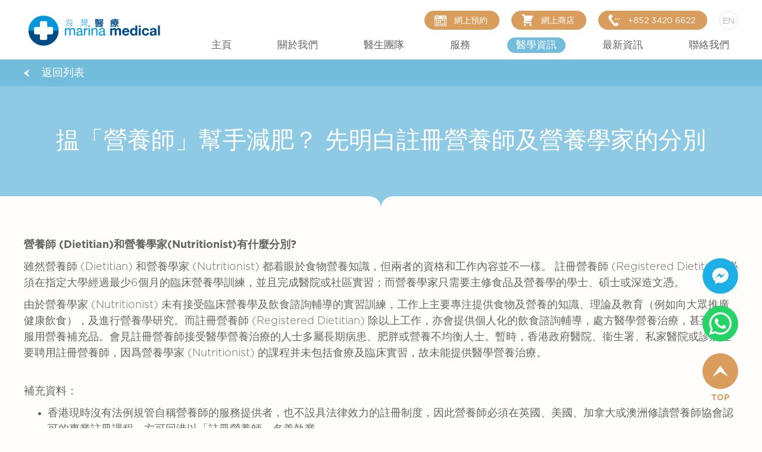

--- FILE ---
content_type: text/html; charset=UTF-8
request_url: https://marinamedical.hk/zh-hant/health-corner/blog/difference-between-nutritionists-and-dietitians
body_size: 8078
content:
<!DOCTYPE html>
<html lang="zh-hant">
    <head>
        <!-- Google Tag Manager -->
        <script>(function(w,d,s,l,i){w[l]=w[l]||[];w[l].push({'gtm.start':
          new Date().getTime(),event:'gtm.js'});var f=d.getElementsByTagName(s)[0],
          j=d.createElement(s),dl=l!='dataLayer'?'&l='+l:'';j.async=true;j.src=
          'https://www.googletagmanager.com/gtm.js?id='+i+dl;f.parentNode.insertBefore(j,f);
          })(window,document,'script','dataLayer','GTM-5DZQ53L');</script>
          <!-- End Google Tag Manager -->
        <meta charset="utf-8">
        <title>揾「營養師」幫手減肥？ 先明白註冊營養師及營養學家的分別 - Blog - 醫學資訊 - 海灣醫療</title>
        <meta name="description" content="雖然營養師 (Dietitian) 和營養學家 (Nutritionist) 都着眼於食物營養知識，但兩者的資格和工作內容並不一樣。" />
        <meta name="location" content=""/> 
        <meta name="language" content=""/> 
        <meta property="og:title" content="揾「營養師」幫手減肥？ 先明白註冊營養師及營養學家的分別 - Blog - 醫學資訊 - 海灣醫療"/> 
        <meta property="og:description" content="雖然營養師 (Dietitian) 和營養學家 (Nutritionist) 都着眼於食物營養知識，但兩者的資格和工作內容並不一樣。"/> 
        <meta property="og:image" content="https://marinamedical.hk/assets/frontend/common/images/webclip.png"/> 
        <meta name="viewport" content="width=device-width, initial-scale=1, maximum-scale=1">
        <link rel="canonical" href="https://marinamedical.hk/zh-hant/health-corner/blog/difference-between-nutritionists-and-dietitians" />

        <!-- CSRF Token -->
        <meta name="csrf-token" content="iBDD7wxLGE3sXp2w2BYaGN0NwS7Vdk6e2Wf6UmhH">
        <link href="https://marinamedical.hk/assets/frontend/common/css/normalize.css" rel="stylesheet" type="text/css">
        <link href="https://marinamedical.hk/assets/frontend/common/css/components.css" rel="stylesheet" type="text/css">
        <link href="https://marinamedical.hk/assets/frontend/common/css/marinamedicalcentre-v01-ysd.css?1" rel="stylesheet" type="text/css">
        <link href="https://marinamedical.hk/assets/frontend/common/css/QapTcha.jquery.css?1" rel="stylesheet" type="text/css">
        <link href="https://marinamedical.hk/assets/frontend/common/css/datepicker.css" rel="stylesheet">
        <link href="https://marinamedical.hk/assets/frontend/common/css/bootstrap-grid.css" rel="stylesheet">
        <link href="https://marinamedical.hk/assets/frontend/common/css/website.css?22" rel="stylesheet">

        
        <script>
            var config = {
                endpoints: {
                    refresh_csrf: "https://marinamedical.hk/zh-hant/refresh-csrf"
                }
            }
        </script>

        <script src="https://marinamedical.hk/assets/frontend/common/js/webfont.js" type="text/javascript"></script>
        <script type="text/javascript">
        WebFont.load({
            google: {
              families: ["Quicksand:300,regular,500,600,700"]
            }
        });
        </script>
        <!-- [if lt IE 9]><script src="https://cdnjs.cloudflare.com/ajax/libs/html5shiv/3.7.3/html5shiv.min.js" type="text/javascript"></script><![endif] -->
        <script type="text/javascript">
            ! function(o, c) {
            var n = c.documentElement,
              t = " w-mod-";
            n.className += t + "js", ("ontouchstart" in o || o.DocumentTouch && c instanceof DocumentTouch) && (n.className += t + "touch")
            }(window, document);
        </script>
        <link href="https://marinamedical.hk/assets/frontend/common/images/favicon.png" rel="shortcut icon" type="image/x-icon">
        <link href="https://marinamedical.hk/assets/frontend/common/images/webclip.png" rel="apple-touch-icon">

        <script>
          (function(i,s,o,g,r,a,m){i['GoogleAnalyticsObject']=r;i[r]=i[r]||function(){
          (i[r].q=i[r].q||[]).push(arguments)},i[r].l=1*new Date();a=s.createElement(o),
          m=s.getElementsByTagName(o)[0];a.async=1;a.src=g;m.parentNode.insertBefore(a,m)
          })(window,document,'script','//www.google-analytics.com/analytics.js','ga');

          ga('create', 'UA-10957453-7', 'auto');
          ga('send', 'pageview');

        </script>   

        <!-- Facebook Pixel Code -->

        <script>
        !function(f,b,e,v,n,t,s)
        {if(f.fbq)return;n=f.fbq=function(){n.callMethod?
        n.callMethod.apply(n,arguments):n.queue.push(arguments)};
        if(!f._fbq)f._fbq=n;n.push=n;n.loaded=!0;n.version='2.0';
        n.queue=[];t=b.createElement(e);t.async=!0;
        t.src=v;s=b.getElementsByTagName(e)[0];
        s.parentNode.insertBefore(t,s)}(window,document,'script',
        'https://connect.facebook.net/en_US/fbevents.js');
        fbq('init', '2728767170741492');
        fbq('track', 'PageView');
        </script>
        <noscript>
        <img height="1" width="1"
        src="https://www.facebook.com/tr?id=2728767170741492&ev=PageView
        &noscript=1"/>
        </noscript>
        <!-- End Facebook Pixel Code -->

        <!-- Global site tag (gtag.js) - Google Analytics -->
        <script async src="https://www.googletagmanager.com/gtag/js?id=UA-10957453-7"></script>
        <script>
          window.dataLayer = window.dataLayer || [];
          function gtag(){dataLayer.push(arguments);}
          gtag('js', new Date());

          gtag('config', 'UA-10957453-7');
        </script>

    </head>
    <body class="body" id="top">
      <!-- Google Tag Manager (noscript) -->
      <noscript><iframe src="https://www.googletagmanager.com/ns.html?id=GTM-5DZQ53L"
        height="0" width="0" style="display:none;visibility:hidden"></iframe></noscript>
        <!-- End Google Tag Manager (noscript) -->
        <div data-collapse="medium" data-animation="default" data-duration="400" role="banner" class="header w-nav">
    <div class="container-1280 header-menu w-container">
        <a href="/zh-hant" aria-current="page" class="header-logo w-nav-brand w--current">
            <img src="https://marinamedical.hk/assets/frontend/common/images/marinamedical_webuse.png" alt="" class="img-full">
        </a>
        <div class="header-side w-clearfix">
            <div class="header-btn-box w-clearfix">
                                <a href="https://marinamedical.hk/en/health-corner/blog/difference-between-nutritionists-and-dietitians" class="header-btn-lang w-inline-block">
                    <div>EN</div>
                </a>
                                <a href="tel:+852 3420 6622" onclick="gtag('event', 'tel', {event_label : '+85234206622'})" class="header-btn w-inline-block" data-ix="btn-mask">
                    <div class="btn-txt">+852 3420 6622</div>
                    <img src="https://marinamedical.hk/assets/frontend/common/images/menu-icon-contact.svg" alt="" class="header-btn-img">
                    <div class="btn-mask">
                    </div>
                </a>
                <a href="//asiamedical.boutir.com/" target="_blank" class="header-btn w-inline-block" data-ix="btn-mask">
                    <div class="btn-txt">網上商店</div>
                    <img src="https://marinamedical.hk/assets/frontend/common/images/menu-icon-eshop.svg" alt="" class="header-btn-img">
                    <div class="btn-mask">
                    </div>
                </a>
                <a href="https://marinamedical.hk/zh-hant/contact-us/submit-enquiry" class="header-btn w-inline-block" data-ix="btn-mask">
                    <div class="btn-txt">網上預約</div>
                    <div class="btn-mask">
                    </div>
                    <img src="https://marinamedical.hk/assets/frontend/common/images/menu-icon-appointment.svg" alt="" class="header-btn-img">
                </a>
            </div>
            <nav role="navigation" class="header-menu w-nav-menu">
                <a href="/zh-hant" class="header-menu-link w-nav-link">主頁</a>
                <div data-hover="1" data-delay="0" class="header-menu-dropdown w-dropdown">
                    <div class="header-menu-dropdown-link-trigger w-dropdown-toggle">
                        <a href="/zh-hant/about-us" class="header-menu-link w-inline-block" data-nav="about-us">
                            <div>關於我們</div>
                        </a>
                    </div>
                    <nav class="header-menu-dropdown-list w-dropdown-list">
                        <div class="container-1280">
                            <div class="header-menu-sublinks-wrap">
                                                                <a href="/zh-hant/about-us/central-clinic" class="header-menu-dropdown-link w-dropdown-link">中環診所</a>
                                                                <a href="/zh-hant/about-us/insurance" class="header-menu-dropdown-link w-dropdown-link">保險</a>
                                                                <a href="/zh-hant/about-us/patient-charter-your-rights-and-responsibilities" class="header-menu-dropdown-link w-dropdown-link">病人約章-權利及義務</a>
                                                                <a href="/zh-hant/about-us/communaut%C3%A9-fran%C3%A7aise" class="header-menu-dropdown-link w-dropdown-link">Communauté Française（法文版）</a>
                                                            </div>
                        </div>
                    </nav>
                </div>

                <div data-hover="1" data-delay="0" class="header-menu-dropdown w-dropdown">
                    <div class="header-menu-dropdown-link-trigger w-dropdown-toggle">
                        <a href="https://marinamedical.hk/zh-hant/our-team" class="header-menu-link w-inline-block" data-nav="our-team">
                            <div>醫生團隊</div>
                        </a>
                    </div>
                    <nav class="header-menu-dropdown-list w-dropdown-list">
                        <div class="container-1280">
                            <div class="header-menu-sublinks-wrap">
                                                                <a href="/zh-hant/our-team/doctors" class="header-menu-dropdown-link w-dropdown-link">醫生</a>
                                                            </div>
                        </div>
                    </nav>
                </div>

                <div data-hover="1" data-delay="0" class="header-menu-dropdown w-dropdown">
                    <div class="header-menu-dropdown-link-trigger w-dropdown-toggle">
                        <a href="https://marinamedical.hk/zh-hant/services" class="header-menu-link w-inline-block" data-nav="service">
                            <div>服務</div>
                        </a>
                    </div>
                    <nav class="header-menu-dropdown-list w-dropdown-list">
                        <div class="container-1280">
                            <div class="header-menu-sublinks-wrap">
                                                                <a href="/zh-hant/services/primary-care-consultation" class="header-menu-dropdown-link w-dropdown-link">門診服務</a>
                                                                <a href="/zh-hant/services/specialists-service" class="header-menu-dropdown-link w-dropdown-link">專科服務</a>
                                                                <a href="/zh-hant/services/vaccination" class="header-menu-dropdown-link w-dropdown-link">疫苗接種</a>
                                                                <a href="/zh-hant/services/health-screening" class="header-menu-dropdown-link w-dropdown-link">健康檢查</a>
                                                                <a href="/zh-hant/services/medical-aesthetics" class="header-menu-dropdown-link w-dropdown-link">醫學美容</a>
                                                                <a href="/zh-hant/services/weight-management" class="header-menu-dropdown-link w-dropdown-link">體重管理</a>
                                                                <a href="/zh-hant/services/travel-medicine" class="header-menu-dropdown-link w-dropdown-link">旅遊醫護</a>
                                                                <a href="/zh-hant/services/lesion-removal" class="header-menu-dropdown-link w-dropdown-link">皮膚病變切除</a>
                                                                <a href="/zh-hant/services/teleconsultation" class="header-menu-dropdown-link w-dropdown-link">遠距醫療</a>
                                                            </div>
                        </div>
                    </nav>
                </div>
                <div data-hover="1" data-delay="0" class="header-menu-dropdown w-dropdown">
                    <div class="header-menu-dropdown-link-trigger w-dropdown-toggle">
                        <a href="https://marinamedical.hk/zh-hant/health-corner" class="header-menu-link w-inline-block" data-nav="health-corner">
                            <div>醫學資訊</div>
                        </a>
                    </div>
                    <nav class="header-menu-dropdown-list w-dropdown-list">
                        <div class="container-1280">
                            <div class="header-menu-sublinks-wrap">
                                <a href="https://marinamedical.hk/zh-hant/health-corner" class="header-menu-dropdown-link w-dropdown-link">全部</a>
                                                                <a href="https://marinamedical.hk/zh-hant/health-corner/blog" class="header-menu-dropdown-link w-dropdown-link">網誌</a>
                                                                <a href="https://marinamedical.hk/zh-hant/health-corner/articles" class="header-menu-dropdown-link w-dropdown-link">文章</a>
                                                            </div>
                        </div>
                    </nav>
                </div>
                <div data-hover="1" data-delay="0" class="header-menu-dropdown w-dropdown">
                    <div class="header-menu-dropdown-link-trigger w-dropdown-toggle">
                        <a href="https://marinamedical.hk/zh-hant/whats-new" class="header-menu-link w-inline-block" data-nav="whats-new">
                            <div>最新資訊</div>
                        </a>
                    </div>
                    <nav class="header-menu-dropdown-list w-dropdown-list">
                        <div class="container-1280">
                            <div class="header-menu-sublinks-wrap">
                                <a href="https://marinamedical.hk/zh-hant/whats-new" class="header-menu-dropdown-link w-dropdown-link">全部</a>
                                                                <a href="https://marinamedical.hk/zh-hant/whats-new/news" class="header-menu-dropdown-link w-dropdown-link">最新消息</a>
                                                                <a href="https://marinamedical.hk/zh-hant/whats-new/health-alert" class="header-menu-dropdown-link w-dropdown-link">健康資訊</a>
                                                            </div>
                        </div>
                    </nav>
                </div>
                <div data-hover="1" data-delay="0" class="header-menu-dropdown w-dropdown">
                    <div class="header-menu-dropdown-link-trigger w-dropdown-toggle">
                        <a href="https://marinamedical.hk/zh-hant/contact-us/address-map" class="header-menu-link w-inline-block" data-nav="contact-us">
                            <div>聯絡我們</div>
                        </a>
                    </div>
                    <nav class="header-menu-dropdown-list w-dropdown-list">
                        <div class="container-1280">
                            <div class="header-menu-sublinks-wrap">
                                <a href="https://marinamedical.hk/zh-hant/contact-us/submit-enquiry" class="header-menu-dropdown-link w-dropdown-link">查詢及預約</a>
                                <a href="https://marinamedical.hk/zh-hant/contact-us/adverse-weather-arrangements" class="header-menu-dropdown-link w-dropdown-link">惡劣天氣安排</a>
                                <a href="https://marinamedical.hk/zh-hant/contact-us/address-map" class="header-menu-dropdown-link w-dropdown-link">地圖及地址</a>
                            </div>
                        </div>
                    </nav>
                </div>
            </nav>
        </div>
        <div class="w-nav-button">
            <div class="w-icon-nav-menu">
            </div>
        </div>
    </div>
</div>
<div data-collapse="medium" data-animation="default" data-duration="400" role="banner" class="header-mobile w-nav">
    <div class="container-1280 header-menu w-container">
        <a href="https://marinamedical.hk/zh-hant" aria-current="page" class="header-logo w-nav-brand w--current">
            <img src="https://marinamedical.hk/assets/frontend/common/images/marinamedical_webuse.png" alt="">
        </a>
        <div class="header-side w-clearfix">
            <div class="header-btn-box w-clearfix">

                                <a href="https://marinamedical.hk/en/health-corner/blog/difference-between-nutritionists-and-dietitians" class="header-btn-lang w-inline-block">
                    <div>EN</div>
                </a>
                                <a href="tel:+852 3420 6622" class="header-btn call w-inline-block" style="margin-left:15px;">
                </a>
                <a href="//asiamedical.boutir.com/" target="_blank" class="header-btn call w-inline-block" style="background-image:url('https://marinamedical.hk/assets/frontend/common/images/menu-icon-eshop.svg')">
                </a>
            </div>
        </div>
    </div>
    <div class="container-1280 mobile-menu w-container">
        <div class="header-menu-mobile-wrap">
            <a href="https://marinamedical.hk/zh-hant/services" class="mobile-menu-link" data-nav="service">服務</a>
            <a href="https://marinamedical.hk/zh-hant/health-corner" class="mobile-menu-link" data-nav="health-corner">醫學資訊</a>
            <a href="https://marinamedical.hk/zh-hant/about-us" class="mobile-menu-link" data-nav="about-us">關於我們</a>
            <div class="mobile-menu-btn w-nav-button">
                <img src="https://marinamedical.hk/assets/frontend/common/images/menu-mobile-more.svg" height="25" alt="" class="mobile-menu-btn-img">
            </div>
        </div>
        <nav role="navigation" class="header-menu mobile w-nav-menu">
            <a href="https://marinamedical.hk/zh-hant/whats-new" class="mobile-menu-dropdown" data-nav="whats-new">最新資訊</a>
            <a href="https://marinamedical.hk/zh-hant/our-team" class="mobile-menu-dropdown" data-nav="our-team">醫生團隊</a>
            <div data-delay="0" class="w-dropdown">
                <div class="mobile-menu-dropdown-trigger w-dropdown-toggle">
                    <div>聯絡我們</div>
                </div>
                <nav class="mobile-menu-dropdown-list w-dropdown-list">
                    <a href="https://marinamedical.hk/zh-hant/contact-us/submit-enquiry" class="mobile-menu-dropdown-link w-dropdown-link">查詢及預約</a>
                    <a href="https://marinamedical.hk/zh-hant/contact-us/adverse-weather-arrangements" class="mobile-menu-dropdown-link w-dropdown-link">惡劣天氣安排</a>
                    <a href="https://marinamedical.hk/zh-hant/contact-us/address-map" class="mobile-menu-dropdown-link w-dropdown-link">地圖及地址</a>
                </nav>
            </div>
        </nav>
    </div>
</div>        <div class="all ">
            <div class="inner-submenu">
    <div class="container-1280 w-clearfix">
        <a href="https://marinamedical.hk/zh-hant/health-corner" class="btn-back">返回列表</a>
    </div>
</div>
<div class="details-title-box">
    <div class="mask-r">
    </div>
    <div class="mask-l">
    </div>
    <div class="container-1280">
        <div class="details-title">揾「營養師」幫手減肥？ 先明白註冊營養師及營養學家的分別</div>
            </div>
</div>
            <div class="content">
                <div class="main">
                     <div class="content-section">
    <div class="container-1280">
        <div><p><strong>營養師</strong><strong> (Dietitian)</strong><strong>和營養學家</strong><strong>(Nutritionist)</strong><strong>有什麼分別</strong><strong>?</strong></p>
<p>雖然營養師 (Dietitian) 和營養學家 (Nutritionist) 都着眼於食物營養知識，但兩者的資格和工作內容並不一樣。 註冊營養師 (Registered Dietitian) 必須在指定大學經過最少6個月的臨床營養學訓練，並且完成醫院或社區實習；而營養學家只需要主修食品及營養學的學士、碩士或深造文憑。</p>
<p>由於營養學家 (Nutritionist) 未有接受臨床營養學及飲食諮詢輔導的實習訓練，工作上主要專注提供食物及營養的知識、理論及教育（例如向大眾推廣健康飲食），及進行營養學研究。而註冊營養師 (Registered Dietitian) 除以上工作，亦會提供個人化的飲食諮詢輔導，處方醫學營養治療，甚至建議服用營養補充品。會見註冊營養師接受醫學營養治療的人士多屬長期病患、肥胖或營養不均衡人士。暫時，香港政府醫院、衞生署、私家醫院或診所主要聘用註冊營養師，因爲營養學家 (Nutritionist) 的課程并未包括食療及臨床實習，故未能提供醫學營養治療。</p>
<p><br />補充資料：</p>
<ul>
<li>香港現時沒有法例規管自稱營養師的服務提供者，也不設具法律效力的註冊制度，因此營養師必須在英國、美國、加拿大或澳洲修讀營養師協會認可的專業註冊課程，方可回港以「註冊營養師」名義執業。</li>
<li>只有在香港營養師協會（HKDA）、香港營養學會（HKNA）及／或香港執業營養師公會註冊成功的營養師才具有臨床經驗，才有資格提供個別營養治療。</li>
<li>建議市民在選擇註冊營養師前，先到相關網站查閱營養師的專業資格</li>
</ul></div>
        <div class="details-hide-content">
            <div class="line-purple">
            </div>
                    </div>
        <div class="related-post">
            <div class="related-title">相關文章</div>
            <div class="related-post-all w-clearfix">
                                <div class="related-post-align">
                    <a href="https://marinamedical.hk/zh-hant/health-corner/blog/understanding-obesity-and-overweight" class="related-post-link w-inline-block" data-ix="related-post-hover">
                        <div class="related-post-txt-box">
                            <div class="related-post-tag">網誌</div>
                            <div class="related-post-txt">肥胖和超重知多少？</div>
                        </div>
                        <div class="related-post-arrow">
                        </div>
                    </a>
                </div>
                                <div class="related-post-align">
                    <a href="https://marinamedical.hk/zh-hant/health-corner/blog/is-intensive-exercise-the-only-way-to-lose-weight" class="related-post-link w-inline-block" data-ix="related-post-hover">
                        <div class="related-post-txt-box">
                            <div class="related-post-tag">網誌</div>
                            <div class="related-post-txt">做高强度運動是減肥唯一出路？...</div>
                        </div>
                        <div class="related-post-arrow">
                        </div>
                    </a>
                </div>
                            </div>
        </div>

        <div class="btn-share"><div class="addthis_inline_share_toolbox"></div></div>

    </div>
</div>
<div class="line-grey"></div>
                </div>
                <div class="content-section">
    <div class="container-1280">
        <a href="https://marinamedical.hk/zh-hant/contact-us/submit-enquiry" class="heading-link w-inline-block">
            <h1 class="heading">聯絡<span class="color-purple">我們</span></h1>
        </a>
        <div class="align-center margin-top10" id="enquiry-description"><p><span style="font-size: 18px;">如有任何查詢，歡迎致電&nbsp;<a class="link" href="tel:+85234206622">+852 3420 6622, <span style="font-size: 18px; color: #656565;">Whatsapp </span></a><a href="https://api.whatsapp.com/send?phone=85252280810">+852 5228 0810</a><a class="link" href="tel:+85234206622">,&nbsp;</a></span><span style="font-size: 18px;">或 <a class="link" href="mailto:info@marinamedical.hk">info@marinamedical.hk</a></span></p></div>
        <div class="title-line">
            <img src="https://marinamedical.hk/assets/frontend/common/images/common-tip-bottom-blue.svg" alt="" class="title-line-graphic">
        </div>
        <div class="w-form">
            <form id="contact-form" class="form w-clearfix">
                <input type="hidden" name="_token" value="iBDD7wxLGE3sXp2w2BYaGN0NwS7Vdk6e2Wf6UmhH">                                    <div class="form-align ">
                                                                                 
                                                            <input type="text" data-type="input_text" class="form-txt-field w-input" maxlength="256" name="enquiry[1]" placeholder="姓名*:" required>
                                                    </div>
                                    <div class="form-align ">
                                                     
                                                            <input type="email" data-type="input_email" class="form-txt-field w-input" maxlength="256" name="enquiry[2]" placeholder="電郵*:" required>
                                                    </div>
                                    <div class="form-align ">
                                                        <select name="enquiry[16]" class="form-select-field w-select" required>
                                    <option selected="" disabled="">年齡群組*:</option>
                                                                        <option value="19">11 歲 或 以下</option>
                                                                        <option value="20">12 歲 或 以上</option>
                                                                    </select>
                                                    </div>
                                    <div class="form-align ">
                         
                                                            <input type="number" data-type="input_number" class="form-txt-field w-input" maxlength="256" name="enquiry[3]" placeholder="聯絡電話*:" required>
                                                    </div>
                                    <div class="form-align ">
                                                         <div class="form-radio-field-align w-clearfix">
                                    <div class="form-radio-title">語言（只限診症）*:</div>
                                                                        <label class="form-radio-field w-radio">
                                        <input type="checkbox" id="checkbox-17-21" name="enquiry[17][]" value="21" class="w-form-formradioinput form-radio-btn w-radio-input" required>
                                        <span style="white-space:nowrap" for="checkbox-17-21" class="form-radio-field-label w-form-label">英文</span>
                                    </label>
                                                                        <label class="form-radio-field w-radio">
                                        <input type="checkbox" id="checkbox-17-23" name="enquiry[17][]" value="23" class="w-form-formradioinput form-radio-btn w-radio-input" required>
                                        <span style="white-space:nowrap" for="checkbox-17-23" class="form-radio-field-label w-form-label">中文（廣東話）</span>
                                    </label>
                                                                        <label class="form-radio-field w-radio">
                                        <input type="checkbox" id="checkbox-17-26" name="enquiry[17][]" value="26" class="w-form-formradioinput form-radio-btn w-radio-input" required>
                                        <span style="white-space:nowrap" for="checkbox-17-26" class="form-radio-field-label w-form-label">中文（普通話）</span>
                                    </label>
                                                                        <label class="form-radio-field w-radio">
                                        <input type="checkbox" id="checkbox-17-22" name="enquiry[17][]" value="22" class="w-form-formradioinput form-radio-btn w-radio-input" required>
                                        <span style="white-space:nowrap" for="checkbox-17-22" class="form-radio-field-label w-form-label">法文</span>
                                    </label>
                                                                        <label class="form-radio-field w-radio">
                                        <input type="checkbox" id="checkbox-17-24" name="enquiry[17][]" value="24" class="w-form-formradioinput form-radio-btn w-radio-input" required>
                                        <span style="white-space:nowrap" for="checkbox-17-24" class="form-radio-field-label w-form-label">荷蘭文</span>
                                    </label>
                                                                    </div>
                                                    </div>
                                    <div class="form-align ">
                                                        <input type="text" data-type="datepicker" class="form-txt-field w-input" maxlength="256" name="enquiry[5]" placeholder="首選日期* (星期日及公眾假期休息)*:" required>
                                                    </div>
                                    <div class="form-align ">
                                                        <div class="form-radio-field-align w-clearfix">
                                    <div class="form-radio-title">首選時間:</div>
                                                                        <label class="form-radio-field w-radio">
                                        <input type="radio" id="radio-6-4" name="enquiry[6]" value="4" class="w-form-formradioinput form-radio-btn w-radio-input" >
                                        <span style="white-space:nowrap" for="radio-6-4" class="form-radio-field-label w-form-label">上午</span>
                                    </label>
                                                                        <label class="form-radio-field w-radio">
                                        <input type="radio" id="radio-6-5" name="enquiry[6]" value="5" class="w-form-formradioinput form-radio-btn w-radio-input" >
                                        <span style="white-space:nowrap" for="radio-6-5" class="form-radio-field-label w-form-label">下午</span>
                                    </label>
                                                                    </div>
                                                    </div>
                                    <div class="form-align ">
                                                         <div class="form-radio-field-align w-clearfix">
                                    <div class="form-radio-title">服務*:</div>
                                                                        <label class="form-radio-field w-radio">
                                        <input type="checkbox" id="checkbox-4-18" name="enquiry[4][]" value="18" class="w-form-formradioinput form-radio-btn w-radio-input" required>
                                        <span style="white-space:nowrap" for="checkbox-4-18" class="form-radio-field-label w-form-label">疫苗接種</span>
                                    </label>
                                                                        <label class="form-radio-field w-radio">
                                        <input type="checkbox" id="checkbox-4-1" name="enquiry[4][]" value="1" class="w-form-formradioinput form-radio-btn w-radio-input" required>
                                        <span style="white-space:nowrap" for="checkbox-4-1" class="form-radio-field-label w-form-label">門診服務</span>
                                    </label>
                                                                        <label class="form-radio-field w-radio">
                                        <input type="checkbox" id="checkbox-4-2" name="enquiry[4][]" value="2" class="w-form-formradioinput form-radio-btn w-radio-input" required>
                                        <span style="white-space:nowrap" for="checkbox-4-2" class="form-radio-field-label w-form-label">專科服務</span>
                                    </label>
                                                                        <label class="form-radio-field w-radio">
                                        <input type="checkbox" id="checkbox-4-25" name="enquiry[4][]" value="25" class="w-form-formradioinput form-radio-btn w-radio-input" required>
                                        <span style="white-space:nowrap" for="checkbox-4-25" class="form-radio-field-label w-form-label">醫學美容</span>
                                    </label>
                                                                        <label class="form-radio-field w-radio">
                                        <input type="checkbox" id="checkbox-4-3" name="enquiry[4][]" value="3" class="w-form-formradioinput form-radio-btn w-radio-input" required>
                                        <span style="white-space:nowrap" for="checkbox-4-3" class="form-radio-field-label w-form-label">其他</span>
                                    </label>
                                                                    </div>
                                                    </div>
                                    <div class="form-align text-area">
                                                        <textarea name="enquiry[7]" placeholder="訊息:" maxlength="5000" class="form-txt-area w-input" ></textarea>
                                                    </div>
                
                <div class="form-slide-to-submit">
                    <div class="QapTcha"></div>
                </div>
                <div class="font14 align-center">*必填項</div>
            </form>
            <div class="w-form-done">
                <div></div>
            </div>
            <div class="w-form-fail">
                <div></div>
            </div>
        </div>
    </div>
</div>
<div data-w-id="1433d0b7-fec8-c99f-ceea-0913e1576f80" class="footer">
    <div class="footer-align">
        <div class="container-1280 w-clearfix">
            <div class="footer-share">
                <div class="footer-txt-share">關注我們</div>
                
                <a href="https://www.facebook.com/marinamedical/" target="_blank" class="footer-share-link w-inline-block" data-ix="footer-btn">
                    <img src="https://marinamedical.hk/assets/frontend/common/images/footer-icon-fb.svg" alt="">
                </a>
                <a href="https://www.linkedin.com/company/marina-medical-centre" target="_blank" class="footer-share-link w-inline-block" data-ix="footer-btn">
                    <img src="https://marinamedical.hk/assets/frontend/common/images/linkedin.png" width="50" alt="">
                </a>
            </div>
            <div class="footer-txt">© 2020 Marina Medical. All Rights Reserved. <br>‍<a href="http://ysd.hk" target="_blank" class="footer-link">Web Design</a> by YSD</div>
        </div>
    </div>
</div>
            </div>
        </div>

        <div class="sticky-btn-b">
            <a href="http://m.me/marinamedical" onclick="gtag('event', 'messenger')" target="_blank" class="btn-sticky-top w-inline-block">
              <img src="https://marinamedical.hk/assets/frontend/common/images/icon-messenger.png" alt="">
            </a>

            <a href="https://wa.me/85252280810" onclick="gtag('event', 'whatsapp')" target="_blank" class="btn-sticky-top w-inline-block">
              <img src="https://marinamedical.hk/assets/frontend/common/images/icon-whatsapp.png" alt="">
            </a>

            <a href="#top" class="btn-sticky-top w-inline-block">
              <div class="btn-sticky-top-icon"></div>
              <div>Top</div>
            </a>
        </div>

        
        <script src="https://marinamedical.hk/assets/frontend/common/js/jquery-3.3.1.min.js" type="text/javascript"></script>
        <script src="https://marinamedical.hk/assets/frontend/common/js/jquery.bpopup.min.js" type="text/javascript"></script>
        <script src="https://marinamedical.hk/assets/frontend/common/js/refresh-csrf.js" type="text/javascript"></script>
        <script src="https://marinamedical.hk/assets/frontend/common/js/marinamedicalcentre-v01-ysd.js?2" type="text/javascript"></script>
        <div class="outdated_ie_popup" style="display:none;width:639px;height:460px;">
    <img src="https://marinamedical.hk/assets/frontend/common/images/ie.png" alt="" usemap="#Map">
    <map name="Map" id="Map">
      <area shape="rect" coords="355,370,420,460" href="http://windows.microsoft.com/zh-hk/internet-explorer/download-ie" target="_blank" />
      <area shape="rect" coords="290,370,350,460" href="http://www.mozilla.org/en-US/firefox/new/" target="_blank" />
      <area shape="rect" coords="215,370,285,460" href="https://www.google.com/intl/zh-TW/chrome/browser/" target="_blank" />
    </map>
</div>
<script>
    jQuery(document).ready(function($){
        if (navigator.userAgent.indexOf("MSIE") >= 0) {
            $('.outdated_ie_popup').bPopup({
                modalColor: '#ffffff',
                opacity: 0.9
            }, function(){
                $(window).resize();
            });
        }
    })
</script>
        <!-- Go to www.addthis.com/dashboard to customize your tools -->
        <script type="text/javascript" src="//s7.addthis.com/js/300/addthis_widget.js#pubid=ra-58ddd74240c409ce"></script>
        <script type="text/javascript" src="https://marinamedical.hk/assets/frontend/common/js/jquery-ui.min.js"></script>
        <script type="text/javascript" src="https://marinamedical.hk/assets/frontend/common/js/jquery.ui.touch.js"></script>
        <script type="text/javascript" src="https://marinamedical.hk/assets/frontend/common/js/jquery.validate.min.js"></script>
        <script type="text/javascript" src="https://marinamedical.hk/assets/frontend/common/js/QapTcha.jquery.js"></script>
        <script type="text/javascript" src="https://marinamedical.hk/assets/frontend/common/js/jquery.matchHeight-min.js"></script>
        <script src="https://marinamedical.hk/assets/frontend/common/js/jquery.dotdotdot.min.js" type="text/javascript"></script>
                <script src="https://marinamedical.hk/assets/frontend/common/js/w-slider-controller.js?8" type="text/javascript"></script>
        <script src="https://marinamedical.hk/assets/frontend/common/js/website.js?8" type="text/javascript"></script>

            
    <script>
        $(document).ready(function(){
            $('[data-type="datepicker"]').datepicker({
                dateFormat: 'yy-mm-dd',
                minDate: '+0d',
                beforeShowDay: function(date){
                    return [date.getDay() != 0, ''];
                }
            });

            $('#contact-form').validate({
                errorPlacement: function(error, element) {},
            });

            $('.QapTcha').QapTcha({
                disabledSubmit:false,
                autoRevert:true,
                autoSubmit:false,
                PHPfile : 'https://marinamedical.hk/zh-hant/contact-us/captcha',
                txtLock: "向右滑動提交",
                txtUnlock: "傳送中...",
                unlockCallback:function(){
                    $.ajax({
                        url: "https://marinamedical.hk/zh-hant/contact-us/submit-enquiry",
                        type: 'post',
                        dataType: 'json',
                        data: $('#contact-form').serialize(),
                        success: function(data){
                            $('.QapTcha').hide();
                            $('#contact-form')[0].reset();
                            // $('.w-form-done > div').html(data.message).parent().show();
                            window.location.href = data.redirect_url;
                        }
                    })
                }
            });

            $('#enquiry-description a').on('click', function(){
                var href = $(this).attr('href');
                var label = null;
                var event;
                if(href.match(/^tel:/)){
                    label = href.replace(/^tel:/, '');
                    event = 'tel';
                }

                if(href.match(/whatsapp/)){
                    event = 'whatsapp';
                }

                if(href.match(/^mailto:/)){
                    label = href.replace(/^mailto:/, '');
                    event = 'email';

                }

                gtag('event', event, {event_label: label})

            })
        })

        function form_validate(){
            var form = $('#contact-form');
            $('.error').removeClass('error');
            var is_valid = form.valid();
            var header_height = $(window).width() >= 992 ? $('.header').outerHeight() : $('.header-mobile').outerHeight();
            if(!is_valid){
                $('html,body').animate({
                    scrollTop: form.find('.error').eq(0).offset().top - header_height - 50
                }, 400)
            }
            return is_valid;
        }

    </script>

<script>
    $(document).ready(function(){
        $('[data-nav="health-corner"').addClass('w--current')
    })
</script>
    </body>
</html>


--- FILE ---
content_type: text/css
request_url: https://marinamedical.hk/assets/frontend/common/css/marinamedicalcentre-v01-ysd.css?1
body_size: 10681
content:
.w-form-formradioinput--inputType-custom {
  border-top-width: 1px;
  border-bottom-width: 1px;
  border-left-width: 1px;
  border-right-width: 1px;
  border-top-color: #ccc;
  border-bottom-color: #ccc;
  border-left-color: #ccc;
  border-right-color: #ccc;
  border-top-style: solid;
  border-bottom-style: solid;
  border-left-style: solid;
  border-right-style: solid;
  width: 12px;
  height: 12px;
  border-bottom-left-radius: 50%;
  border-bottom-right-radius: 50%;
  border-top-left-radius: 50%;
  border-top-right-radius: 50%;
}

.w-form-formradioinput--inputType-custom.w--redirected-focus {
  box-shadow: 0px 0px 3px 1px #3898ec;
}

.w-form-formradioinput--inputType-custom.w--redirected-checked {
  border-top-width: 4px;
  border-bottom-width: 4px;
  border-left-width: 4px;
  border-right-width: 4px;
  border-top-color: #3898ec;
  border-bottom-color: #3898ec;
  border-left-color: #3898ec;
  border-right-color: #3898ec;
}

body {
  background-color: #fffdfb;
  font-family: Arial, 'Helvetica Neue', Helvetica, sans-serif;
  color: #333;
  font-size: 14px;
  line-height: 20px;
}

.body {
  font-family: Gotham, sans-serif;
  color: #656565;
  font-size: 16px;
  line-height: 24px;
  font-weight: 300;
  text-align: justify;
}

.all {
  overflow: hidden;
  padding-top: 145px;
}

.all.no-submenu {
  margin-top: 100px;
  padding-top: 0px;
}

.inner-banner {
  position: relative;
  overflow: hidden;
  height: 340px;
  background-image: url('https://d3e54v103j8qbb.cloudfront.net/img/example-bg.png');
  background-position: 50% 50%;
  background-size: cover;
  background-repeat: no-repeat;
}

.inner-banner.who-we-are {
  background-image: url('../images/about-banner-who-we-are2x.jpg');
}

.inner-banner.our-team {
  background-image: url('../images/ourteam-banner2x.jpg');
  background-position: 50% 50%;
  background-size: cover;
  background-repeat: no-repeat;
}

.inner-banner.services {
  margin-top: 45px;
  background-image: url('../images/services-banner2x.jpg');
}

.inner-banner.make-an-appointment {
  background-image: url('../images/make-an-appointment-banner2x.jpg');
}

.inner-banner.health-information {
  background-image: url('../images/health-information-banner2x.jpg');
}

.inner-banner.whats-news {
  background-image: url('../images/news-banner2x.jpg');
}

.inner-banner.adverse-weather-arrangements {
  background-image: url('../images/weather-banner2x.jpg');
}

.inner-banner.contact-info {
  background-image: url('../images/contact-banner2x.jpg');
}

.inner-banner.insurance {
  background-image: url('../images/about-banner-insurance.jpg');
}

.inner-banner.our-services-banner {
  display: -webkit-box;
  display: -webkit-flex;
  display: -ms-flexbox;
  display: flex;
  margin-top: 45px;
  -webkit-box-pack: end;
  -webkit-justify-content: flex-end;
  -ms-flex-pack: end;
  justify-content: flex-end;
  -webkit-box-align: center;
  -webkit-align-items: center;
  -ms-flex-align: center;
  align-items: center;
}

.inner-banner.our-services-banner.consult {
  background-image: url('../images/service-img-12x.jpg');
}

.inner-banner.our-services-banner.specialist {
  background-image: url('../images/service-img-22x.jpg');
}

.inner-banner.our-services-banner.vaccine {
  background-image: url('../images/service-img-32x.jpg');
}

.inner-banner.our-services-banner.screen {
  width: 100%;
  background-image: url('../images/service-img-4-m2x.jpg');
}

.inner-banner.our-services-banner.travel {
  background-image: url('../images/service-img-52x.jpg');
}

.inner-banner.our-services-banner.cryo {
  background-image: url('../images/service-img-62x.jpg');
}

.inner-banner.our-services-banner.tele {
  background-image: url('../images/service-img-72x.jpg');
}

.mask-l {
  position: absolute;
  left: 0px;
  bottom: 0px;
  z-index: 2;
  width: 50%;
  height: 20px;
  margin-bottom: -1px;
  border-top-right-radius: 100px;
  background-color: #fffdfb;
}

.mask-l.ourteam-profile {
  left: 0%;
  top: 0%;
  right: auto;
  bottom: auto;
  margin-top: 1px;
  background-color: #569ebd;
  -webkit-transform: translate(0px, -100%);
  -ms-transform: translate(0px, -100%);
  transform: translate(0px, -100%);
}

.mask-r {
  position: absolute;
  right: 0px;
  bottom: 0px;
  z-index: 2;
  width: 50%;
  height: 20px;
  margin-bottom: -1px;
  border-top-left-radius: 100px;
  background-color: #fffdfb;
}

.mask-r.ourteam-profile {
  left: auto;
  top: 0%;
  right: 0%;
  bottom: auto;
  margin-top: 1px;
  background-color: #569ebd;
  -webkit-transform: translate(0px, -100%);
  -ms-transform: translate(0px, -100%);
  transform: translate(0px, -100%);
}

.inner-banner-title {
  position: absolute;
  top: 50%;
  right: 0px;
  bottom: 0px;
  width: 45%;
  height: 130px;
  max-width: 570px;
  min-height: 130px;
  margin-top: -10px;
  padding-top: 15px;
  padding-bottom: 15px;
  background-color: rgba(115, 189, 220, 0.8);
  -webkit-transform: translate(0px, -50%);
  -ms-transform: translate(0px, -50%);
  transform: translate(0px, -50%);
}

.inner-banner-title-align {
  height: 100%;
}

.inner-banner-title-icon {
  display: inline-block;
  width: 22%;
  height: 100%;
  float: left;
  border-right: 2px solid #fff;
}

.inner-banner-title-txt-align {
  display: inline-block;
  width: 78%;
  height: 100%;
  padding-right: 30px;
  padding-left: 30px;
  float: left;
}

.inner-banner-title-txt {
  position: relative;
  top: 50%;
  -webkit-transform: translate(0px, -50%);
  -ms-transform: translate(0px, -50%);
  transform: translate(0px, -50%);
  color: #fff;
  font-size: 40px;
  line-height: 44px;
  font-weight: 500;
  text-align: left;
}

.inner-banner-title-icon-img {
  position: relative;
  left: 50%;
  top: 50%;
  width: 60px;
  -webkit-transform: translate(-50%, -50%);
  -ms-transform: translate(-50%, -50%);
  transform: translate(-50%, -50%);
}

.line-grey {
  height: 1px;
  background-color: #e6e6e6;
}

.content-section {
  padding-top: 70px;
  padding-bottom: 70px;
}

.content-section.services-txt {
  padding-bottom: 55px;
}

.content-section.bg-beach {
  background-image: -webkit-gradient(linear, left top, left bottom, from(#fffdfb), color-stop(25%, rgba(255, 253, 251, 0)), color-stop(88%, rgba(255, 253, 251, 0)), to(#fffdfb)), url('../images/bg-beach2x.jpg');
  background-image: linear-gradient(180deg, #fffdfb, rgba(255, 253, 251, 0) 25%, rgba(255, 253, 251, 0) 88%, #fffdfb), url('../images/bg-beach2x.jpg');
  background-position: 0px 0px, 50% 0%;
  background-size: auto, cover;
  background-repeat: repeat, no-repeat;
  background-attachment: scroll, fixed;
}

.content-section.our-team-bg {
  background-image: url('../images/bg-photo2x.jpg');
  background-position: 50% 50%;
  background-size: cover;
  background-attachment: fixed;
}

.content-section.our-team-bg.vaccine {
  min-height: 100vh;
}

.content-section.purple-bg {
  background-image: -webkit-gradient(linear, left top, left bottom, from(#8ecae3), to(#8ecae3));
  background-image: linear-gradient(180deg, #8ecae3, #8ecae3);
}

.content-section.home-article {
  padding-bottom: 0px;
}

.content-section.bg-graphic {
  background-image: url('../images/bg-graphic-2.svg'), url('../images/bg-graphic-1.svg');
  background-position: 2% 95%, 98% 5%;
  background-size: 200px, 200px;
  background-repeat: no-repeat, no-repeat;
}

.content-section.dark-blue-bg {
  background-image: -webkit-gradient(linear, left top, left bottom, from(#73bddc), to(#73bddc));
  background-image: linear-gradient(180deg, #73bddc, #73bddc);
}

.content-section.full-h {
  display: -webkit-box;
  display: -webkit-flex;
  display: -ms-flexbox;
  display: flex;
  width: 100%;
  min-height: 100vh;
  -webkit-box-align: center;
  -webkit-align-items: center;
  -ms-flex-align: center;
  align-items: center;
}

.content-section.vaccine {
  display: -webkit-box;
  display: -webkit-flex;
  display: -ms-flexbox;
  display: flex;
  width: 100%;
  -webkit-box-align: center;
  -webkit-align-items: center;
  -ms-flex-align: center;
  align-items: center;
}

.content {
  margin-top: -20px;
}

.content.our-services-details {
  margin-top: 0px;
}

.container-1280 {
  display: block;
  width: 100%;
  max-width: 1280px;
  margin-right: auto;
  margin-left: auto;
  padding-right: 40px;
  padding-left: 40px;
}

.container-1280.header-menu {
  position: relative;
  display: block;
  height: 100px;
}

.container-1280.home-article {
  position: relative;
  top: 50%;
  -webkit-transform: translate(0px, -50%);
  -ms-transform: translate(0px, -50%);
  transform: translate(0px, -50%);
}

.align-center {
  text-align: center;
}

.align-center.margin-top10 {
  margin-top: 10px;
}

.align-center.txt-margin-top {
  margin-top: 35px;
}

.heading {
  margin-top: 0px;
  margin-bottom: 0px;
  color: #73bddc;
  font-size: 40px;
  font-weight: 700;
  text-align: center;
}

.heading.contact-info-title {
  width: 45%;
  float: left;
  text-align: left;
}

.heading.weather-white {
  color: #fff;
}

.color-purple {
  color: #d99e5e;
}

.who-we-are-txt-box {
  position: relative;
  display: block;
  width: 95%;
  max-width: 1100px;
  margin: 35px auto;
}

.who-we-are-txt {
  position: relative;
  left: 50%;
  width: 90%;
  max-width: 900px;
  -webkit-transform: translate(-50%, 0px);
  -ms-transform: translate(-50%, 0px);
  transform: translate(-50%, 0px);
  color: #009cde;
  font-size: 22px;
  line-height: 36px;
  text-align: center;
}

.who-we-are-quote-l {
  position: absolute;
  left: 0px;
  top: 0px;
}

.who-we-are-quote-r {
  position: absolute;
  right: 0px;
  bottom: 0px;
}

.link {
  -webkit-transition: opacity 500ms ease;
  transition: opacity 500ms ease;
  color: #d99e5e;
  text-decoration: none;
}

.link:hover {
  opacity: 0.5;
  text-decoration: underline;
}

.title-line {
  position: relative;
  height: 24px;
  margin-top: 20px;
  margin-bottom: 20px;
  border-top: 4px solid #73bddc;
}

.title-line-graphic {
  position: absolute;
  left: 50%;
  -webkit-transform: translate(-50%, 0px);
  -ms-transform: translate(-50%, 0px);
  transform: translate(-50%, 0px);
}

.form-align {
  width: 50%;
  height: 40px;
  margin-bottom: 20px;
  padding-right: 1.5%;
  padding-left: 1.5%;
  float: left;
}

.form-align.text-area {
  width: 100%;
  height: auto;
}

.form {
  margin-right: -1.5%;
  margin-left: -1.5%;
}

.form-txt-field {
  height: 40px;
  margin-bottom: 0px;
  border: 1px solid #e5e5e5;
  border-radius: 0px;
  background-color: #fff;
  font-weight: 500;
}

.form-txt-area {
  min-height: 110px;
  margin-bottom: 0px;
  border: 1px solid #e5e5e5;
  border-radius: 0px;
  background-color: #fff;
  font-weight: 500;
}

.footer {
  padding-bottom: 40px;
  background-image: url('../images/footer-bg.jpg');
  background-position: 50% 50%;
  background-size: cover;
  background-repeat: no-repeat;
  background-attachment: scroll;
}

.footer-txt {
  display: inline-block;
  width: 50%;
  color: #fff;
  font-size: 14px;
  line-height: 22px;
}

.footer-txt-share {
  display: inline-block;
  color: #fff;
  font-size: 20px;
  font-weight: 700;
}

.footer-share {
  display: inline-block;
  float: right;
}

.footer-share-link {
  margin-left: 20px;
  -webkit-transition: opacity 500ms ease;
  transition: opacity 500ms ease;
}

.footer-share-link:hover {
  opacity: 0.5;
}

.footer-align {
  padding-top: 35px;
  padding-bottom: 35px;
  background-color: rgba(115, 189, 220, 0.78);
}

.footer-link {
  color: #fff;
  text-decoration: none;
}

.footer-link:hover {
  text-decoration: underline;
}

.form-radio-field {
  display: inline-block;
  margin-bottom: 0px;
  margin-left: 5%;
  float: left;
}

.form-radio-title {
  display: inline-block;
  float: left;
  font-family: Gotham, sans-serif;
  font-weight: 500;
}

.form-radio-field-label {
  font-weight: 300;
}

.form-radio-field-align {
  position: relative;
  top: 50%;
  -webkit-transform: translate(0px, -50%);
  -ms-transform: translate(0px, -50%);
  transform: translate(0px, -50%);
}

.font14 {
  font-size: 14px;
}

.form-slide-to-submit {
  position: relative;
  left: 50%;
  display: inline-block;
  height: 55px;
  margin-top: 10px;
  -webkit-transform: translate(-50%, 0px);
  -ms-transform: translate(-50%, 0px);
  transform: translate(-50%, 0px);
}

.form-slide-to-submit-txt {
  width: 212px;
  margin-top: 3px;
  border-bottom: 1px solid #d99e5e;
  color: #d99e5e;
  font-weight: 500;
  text-align: center;
}

.form-select-field {
  display: none;
}

.header {
  position: fixed;
  left: 0px;
  top: 0px;
  right: 0px;
  height: 100px;
  background-color: #fff;
}

.header-logo {
  top: 50%;
  width: 25%;
  max-width: 300px;
  padding-right: 5%;
  -webkit-transform: translate(0px, -50%);
  -ms-transform: translate(0px, -50%);
  transform: translate(0px, -50%);
  -webkit-transition: opacity 500ms ease;
  transition: opacity 500ms ease;
}

.header-logo:hover {
  opacity: 0.5;
}

.header-menu {
  display: -webkit-box;
  display: -webkit-flex;
  display: -ms-flexbox;
  display: flex;
  width: 100%;
  float: none;
  -webkit-box-pack: justify;
  -webkit-justify-content: space-between;
  -ms-flex-pack: justify;
  justify-content: space-between;
  -webkit-box-align: center;
  -webkit-align-items: center;
  -ms-flex-align: center;
  align-items: center;
  font-size: 14px;
  line-height: 20px;
}

.header-side {
  width: 75%;
  height: 100%;
  max-width: 900px;
  float: right;
  -webkit-box-flex: 0;
  -webkit-flex: 0 0 auto;
  -ms-flex: 0 0 auto;
  flex: 0 0 auto;
}

.header-menu-link {
  display: block;
  margin-right: 0px;
  margin-left: 0px;
  padding: 3px 15px;
  -webkit-box-flex: 0;
  -webkit-flex: 0 0 auto;
  -ms-flex: 0 0 auto;
  flex: 0 0 auto;
  border-radius: 1000px;
  -webkit-transition: all 500ms ease;
  transition: all 500ms ease;
  color: #656565;
  text-decoration: none;
}

.header-menu-link:hover {
  background-color: #73bddc;
  color: #fff;
}

.header-menu-link.w--current {
  background-image: -webkit-gradient(linear, left top, left bottom, from(#73bddc), to(#73bddc));
  background-image: linear-gradient(180deg, #73bddc, #73bddc);
  color: #fff;
}

.header-btn {
  position: relative;
  overflow: hidden;
  height: 32px;
  margin-left: 20px;
  padding-top: 2px;
  padding-right: 20px;
  padding-left: 50px;
  float: right;
  border-radius: 1000px;
  background-color: #d99e5e;
  -webkit-transition: opacity 500ms ease;
  transition: opacity 500ms ease;
  font-family: 'Gotham book', sans-serif;
  color: #fff;
  line-height: 30px;
  text-decoration: none;
}

.header-btn.call {
  background-image: url('../images/icon-call.svg');
  background-position: 20px 50%;
  background-size: 21px;
  background-repeat: no-repeat;
}

.header-btn-box {
  margin-top: 18px;
  margin-bottom: 3px;
  float: right;
}

.header-btn-lang {
  width: 32px;
  height: 32px;
  margin-left: 20px;
  padding-top: 2px;
  float: right;
  border: 1px solid #e5e5e5;
  border-radius: 1000px;
  background-color: #fff;
  font-family: Gotham, sans-serif;
  color: #8c8c8c;
  line-height: 30px;
  font-weight: 300;
  text-align: center;
  text-decoration: none;
}

.header-menu-dropdown {
  margin-right: 0px;
  margin-left: 0px;
  padding: 0px;
}

.header-menu-dropdown:hover {
  color: #771b61;
}

.header-menu-dropdown-link-trigger {
  padding: 10px 0px;
  border-radius: 1000px;
  -webkit-transition: all 500ms ease;
  transition: all 500ms ease;
  color: #656565;
}

.header-menu-dropdown-list.w--open {
  position: fixed;
  left: 0px;
  top: 0px;
  right: 0px;
  margin-top: 100px;
  background-color: #73bddc;
}

.header-menu-dropdown-link {
  display: inline-block;
  margin-right: 0px;
  margin-left: 0px;
  padding: 0px 30px;
  -webkit-transition: background-color 500ms ease;
  transition: background-color 500ms ease;
  color: #fff;
  line-height: 45px;
}

.header-menu-dropdown-link:hover {
  background-color: #8ecae3;
}

.header-menu-dropdown-link.w--current {
  background-color: #8ecae3;
  color: #fff;
}

.inner-submenu {
  position: fixed;
  left: 0px;
  top: 0px;
  right: 0px;
  z-index: 3;
  min-height: 45px;
  margin-top: 100px;
  background-color: #73bddc;
}

.inner-submenu-link {
  display: inline-block;
  padding: 0px 30px;
  -webkit-box-flex: 0;
  -webkit-flex: 0 auto;
  -ms-flex: 0 auto;
  flex: 0 auto;
  -webkit-transition: background-color 500ms ease;
  transition: background-color 500ms ease;
  color: #fff;
  line-height: 45px;
  text-decoration: none;
}

.inner-submenu-link:hover {
  background-color: #8ecae3;
}

.inner-submenu-link.w--current {
  height: 45px;
  background-color: #8ecae3;
  color: #fff;
}

.header-mobile {
  position: fixed;
  left: 0px;
  top: 0px;
  right: 0px;
  display: none;
  background-color: #fff;
}

.form-slide-circle {
  position: absolute;
  left: 0px;
  top: 50%;
  right: 0px;
  bottom: 0px;
  width: 35px;
  height: 35px;
  border-radius: 1000px;
  background-color: #d99e5e;
  -webkit-transform: translate(-17.5px, -50%);
  -ms-transform: translate(-17.5px, -50%);
  transform: translate(-17.5px, -50%);
}

.form-slide-circle-animate {
  position: absolute;
  left: 0px;
  top: 50%;
  right: 0px;
  bottom: 0px;
  width: 55px;
  height: 55px;
  border-radius: 1000px;
  background-color: rgba(217, 158, 94, 0.2);
  -webkit-transform: translate(-27.5px, -50%);
  -ms-transform: translate(-27.5px, -50%);
  transform: translate(-27.5px, -50%);
}

.form-radio-btn {
  width: 16px;
  height: 16px;
  border: 1px solid #e5e5e5;
  border-radius: 1000px;
  background-color: #fff;
}

.our-services {
  display: -webkit-box;
  display: -webkit-flex;
  display: -ms-flexbox;
  display: flex;
  min-height: 500px;
  margin-top: 15px;
  padding-top: 90px;
  padding-bottom: 90px;
  -webkit-box-pack: center;
  -webkit-justify-content: center;
  -ms-flex-pack: center;
  justify-content: center;
  -webkit-box-align: center;
  -webkit-align-items: center;
  -ms-flex-align: center;
  align-items: center;
  background-image: -webkit-gradient(linear, left top, left bottom, from(rgba(0, 0, 0, 0.4)), to(rgba(0, 0, 0, 0.4))), url('https://d3e54v103j8qbb.cloudfront.net/img/example-bg.png');
  background-image: linear-gradient(180deg, rgba(0, 0, 0, 0.4), rgba(0, 0, 0, 0.4)), url('https://d3e54v103j8qbb.cloudfront.net/img/example-bg.png');
  background-position: 0px 0px, 50% 50%;
  background-size: auto, cover;
  background-repeat: repeat, no-repeat;
}

.our-services.consult {
  background-image: -webkit-gradient(linear, left top, left bottom, from(rgba(0, 0, 0, 0.4)), to(rgba(0, 0, 0, 0.4))), url('../images/service-img-12x.jpg');
  background-image: linear-gradient(180deg, rgba(0, 0, 0, 0.4), rgba(0, 0, 0, 0.4)), url('../images/service-img-12x.jpg');
  background-position: 0px 0px, 50% 50%;
  background-size: auto, cover;
  background-repeat: repeat, no-repeat;
}

.our-services.speicialist {
  background-image: -webkit-gradient(linear, left top, left bottom, from(rgba(0, 0, 0, 0.4)), to(rgba(0, 0, 0, 0.4))), url('../images/service-img-22x.jpg');
  background-image: linear-gradient(180deg, rgba(0, 0, 0, 0.4), rgba(0, 0, 0, 0.4)), url('../images/service-img-22x.jpg');
  background-position: 0px 0px, 50% 50%;
  background-size: auto, cover;
  background-repeat: repeat, no-repeat;
}

.our-services.vaccine {
  background-image: -webkit-gradient(linear, left top, left bottom, from(rgba(0, 0, 0, 0.4)), to(rgba(0, 0, 0, 0.4))), url('../images/service-img-32x.jpg');
  background-image: linear-gradient(180deg, rgba(0, 0, 0, 0.4), rgba(0, 0, 0, 0.4)), url('../images/service-img-32x.jpg');
  background-position: 0px 0px, 50% 50%;
  background-size: auto, cover;
  background-repeat: repeat, no-repeat;
}

.our-services.screen {
  background-image: -webkit-gradient(linear, left top, left bottom, from(rgba(0, 0, 0, 0.4)), to(rgba(0, 0, 0, 0.4))), url('../images/service-img-42x.jpg');
  background-image: linear-gradient(180deg, rgba(0, 0, 0, 0.4), rgba(0, 0, 0, 0.4)), url('../images/service-img-42x.jpg');
  background-position: 0px 0px, 50% 50%;
  background-size: auto, cover;
  background-repeat: repeat, no-repeat;
}

.our-services.travel {
  background-image: -webkit-gradient(linear, left top, left bottom, from(rgba(0, 0, 0, 0.4)), to(rgba(0, 0, 0, 0.4))), url('../images/service-img-52x.jpg');
  background-image: linear-gradient(180deg, rgba(0, 0, 0, 0.4), rgba(0, 0, 0, 0.4)), url('../images/service-img-52x.jpg');
  background-position: 0px 0px, 50% 50%;
  background-size: auto, cover;
  background-repeat: repeat, no-repeat;
}

.our-services.cryo {
  background-image: -webkit-gradient(linear, left top, left bottom, from(rgba(0, 0, 0, 0.4)), to(rgba(0, 0, 0, 0.4))), url('../images/service-img-62x.jpg');
  background-image: linear-gradient(180deg, rgba(0, 0, 0, 0.4), rgba(0, 0, 0, 0.4)), url('../images/service-img-62x.jpg');
  background-position: 0px 0px, 50% 50%;
  background-size: auto, cover;
  background-repeat: repeat, no-repeat;
}

.our-services.tele {
  background-image: -webkit-gradient(linear, left top, left bottom, from(rgba(0, 0, 0, 0.4)), to(rgba(0, 0, 0, 0.4))), url('../images/service-img-72x.jpg');
  background-image: linear-gradient(180deg, rgba(0, 0, 0, 0.4), rgba(0, 0, 0, 0.4)), url('../images/service-img-72x.jpg');
  background-position: 0px 0px, 50% 50%;
  background-size: auto, cover;
  background-repeat: repeat, no-repeat;
}

.our-services-box {
  position: relative;
  display: block;
  width: 100%;
  margin-right: 0px;
  margin-left: 0px;
  padding-right: 40px;
  padding-left: 40px;
  text-align: center;
}

.our-services-txt {
  color: #fff;
}

.our-services-title {
  margin-bottom: 35px;
  color: #fff;
  font-size: 24px;
  line-height: 28px;
  font-weight: 500;
  text-align: center;
}

.our-services-btn {
  position: relative;
  overflow: hidden;
  height: 40px;
  margin-top: 35px;
  padding-right: 50px;
  padding-left: 50px;
  border: 1px solid #fff;
  border-radius: 100px;
  background-color: #d99e5e;
  color: #fff;
  line-height: 40px;
  font-weight: 500;
  text-decoration: none;
}

.btn-mask {
  position: absolute;
  left: 0px;
  top: 0px;
  bottom: 0px;
  width: 0%;
  background-color: rgba(0, 0, 0, 0.3);
}

.btn-mask.download {
  background-color: #fff;
}

.btn-txt {
  position: relative;
  z-index: 1;
}

.header-btn-img {
  position: absolute;
  left: 0px;
  top: 50%;
  bottom: 0px;
  z-index: 1;
  -webkit-transform: translate(17px, -50%);
  -ms-transform: translate(17px, -50%);
  transform: translate(17px, -50%);
}

.our-services-img-mobile {
  display: none;
  width: 100%;
}

.our-services-details-section.consult {
  background-image: url('../images/our-services-details-img-12x.jpg');
  background-position: -318px 50%;
  background-size: cover;
  background-repeat: no-repeat;
  background-attachment: fixed;
}

.our-services-details-section.specialist {
  background-image: url('../images/our-services-details-img-22x.jpg');
  background-position: 0px 0px;
  background-size: cover;
  background-repeat: no-repeat;
  background-attachment: fixed;
}

.our-services-details-section.vaccine {
  background-image: url('../images/our-services-details-img-32x.jpg');
  background-position: 0px 0px;
  background-size: cover;
  background-repeat: no-repeat;
  background-attachment: fixed;
}

.our-services-details-section.screen {
  background-image: url('../images/our-services-details-img-42x.jpg');
  background-position: 0px 0px;
  background-size: cover;
  background-repeat: no-repeat;
  background-attachment: fixed;
}

.our-services-details-section.travel {
  background-image: url('../images/our-services-details-img-52x.jpg');
  background-position: 0px 0px;
  background-size: cover;
  background-repeat: no-repeat;
  background-attachment: fixed;
}

.our-services-details-section.cryo {
  background-image: url('../images/our-services-details-img-62x.jpg');
  background-position: 0px 0px;
  background-size: cover;
  background-repeat: no-repeat;
  background-attachment: fixed;
}

.our-services-details-box {
  padding: 70px;
}

.our-services-details-title {
  width: 50%;
  max-width: 570px;
  padding: 30px 70px;
  background-color: rgba(115, 189, 220, 0.8);
}

.our-services-details-title-txt {
  color: #fff;
  font-size: 40px;
  line-height: 44px;
  font-weight: 700;
  text-align: left;
}

.our-services-details-content {
  border-bottom: 1px solid #73bddc;
}

.our-services-details-btn-open {
  position: relative;
  width: 100%;
  padding-top: 20px;
  padding-bottom: 20px;
  color: #73bddc;
  font-weight: 500;
  text-decoration: none;
}

.our-services-details-btn-open.open {
  display: none;
}

.line-purple {
  height: 1px;
  background-color: #73bddc;
}

.details-btn-img {
  position: absolute;
  top: 50%;
  right: 0px;
  bottom: 0px;
  z-index: 1;
  margin-right: 3%;
  float: right;
  -webkit-transform: translate(0px, -50%);
  -ms-transform: translate(0px, -50%);
  transform: translate(0px, -50%);
}

.our-services-details-btn-txt {
  position: relative;
  z-index: 1;
  width: 85%;
}

.our-services-details-img {
  display: none;
  width: 100%;
}

.our-services-details-btn-close {
  position: relative;
  display: none;
  width: 100%;
  padding-top: 20px;
  padding-bottom: 20px;
  padding-left: 3%;
  background-color: #f8f8f8;
  color: #73bddc;
  font-weight: 500;
  text-decoration: none;
}

.our-services-details-btn-close.open {
  display: block;
}

.details-btn-mask {
  position: absolute;
  left: 0px;
  top: 0px;
  bottom: 0px;
  width: 0%;
  background-color: #f8f8f8;
}

.our-services-details-btn-ans {
  overflow: hidden;
  height: 0px;
  background-color: #fff;
}

.our-services-details-btn-ans.open {
  height: auto;
}

.our-services-details-tb {
  margin-bottom: 0px;
  padding-left: 15px;
  color: #d99e5e;
}

.tb-list {
  padding-top: 5px;
  padding-bottom: 5px;
  padding-left: 5px;
}

.details-btn-content {
  padding: 15px 3%;
}

.post {
  position: relative;
  width: 100%;
  height: 100%;
  background-color: #fff;
  box-shadow: 0 0 10px 0 rgba(0, 0, 0, 0.15);
}

.post.home {
  display: -webkit-box;
  display: -webkit-flex;
  display: -ms-flexbox;
  display: flex;
  color: #656565;
  text-decoration: none;
}

.post-box-line {
  position: absolute;
  left: 0px;
  right: 0px;
  bottom: 0px;
  height: 4px;
  background-color: #73bddc;
}

.post-box {
  position: relative;
  padding: 20px 20px 75px;
}

.post-box.home {
  width: 55%;
}

.post-title-line {
  width: 50px;
  height: 2px;
  margin-top: 15px;
  margin-bottom: 15px;
  background-color: #d99e5e;
}

.health-information-article-filter-tag {
  color: #73bddc;
}

.post-title {
  color: #73bddc;
  font-size: 24px;
  line-height: 28px;
  font-weight: 700;
  text-align: left;
}

.post-box-graphic {
  position: absolute;
  left: 50%;
  top: auto;
  right: auto;
  bottom: 0%;
  margin-top: -0.8px;
  -webkit-transform: translate(-50%, 100%);
  -ms-transform: translate(-50%, 100%);
  transform: translate(-50%, 100%);
}

.post-btn {
  position: absolute;
  left: 0px;
  right: 0px;
  bottom: 0px;
  overflow: hidden;
  height: 40px;
  background-color: #73bddc;
  text-decoration: none;
}

.post-btn-txt {
  color: #fff;
  line-height: 40px;
  font-weight: 500;
  text-align: center;
}

.post-all {
  display: -webkit-box;
  display: -webkit-flex;
  display: -ms-flexbox;
  display: flex;
  margin-right: -1%;
  margin-left: -1%;
  -webkit-flex-wrap: wrap;
  -ms-flex-wrap: wrap;
  flex-wrap: wrap;
  -webkit-align-content: space-between;
  -ms-flex-line-pack: justify;
  align-content: space-between;
}

.post-align {
  width: 24.5%;
  margin-bottom: 35px;
  padding-right: 1%;
  padding-left: 1%;
  float: left;
  -webkit-align-self: stretch;
  -ms-flex-item-align: stretch;
  -ms-grid-row-align: stretch;
  align-self: stretch;
}

.align-left {
  text-align: left;
}

.post-img {
  width: 100%;
}

.loading {
  position: relative;
  left: 50%;
  -webkit-transform: translate(-50%, 0px);
  -ms-transform: translate(-50%, 0px);
  transform: translate(-50%, 0px);
}

.post-btn-mobile {
  position: absolute;
  left: 0px;
  right: 0px;
  bottom: 0px;
  display: none;
  overflow: hidden;
  height: 40px;
  background-color: #73bddc;
  text-decoration: none;
}

.details-title-box {
  position: relative;
  padding-top: 70px;
  padding-bottom: 90px;
  background-color: #8ecae3;
}

.details-title {
  color: #fff;
  font-size: 40px;
  line-height: 44px;
  font-weight: 500;
  text-align: center;
}

.btn-download {
  position: relative;
  left: 50%;
  overflow: hidden;
  height: 40px;
  margin-top: 35px;
  padding-right: 50px;
  padding-left: 50px;
  border: 1px solid #fff;
  border-radius: 100px;
  background-color: transparent;
  -webkit-transform: translate(-50%, 0px);
  -ms-transform: translate(-50%, 0px);
  transform: translate(-50%, 0px);
  -webkit-transition: color 500ms ease;
  transition: color 500ms ease;
  color: #fff;
  line-height: 40px;
  font-weight: 500;
  text-decoration: none;
}

.btn-download:hover {
  color: #009cde;
}

.details-content-title {
  color: #73bddc;
  font-size: 24px;
  line-height: 28px;
  font-weight: 700;
}

.details-img-txt {
  font-size: 14px;
}

.details-img {
  margin-top: 35px;
}

.details-hide-content {
  margin-top: 35px;
}

.health-information-details {
  border-bottom: 1px solid #73bddc;
}

.health-information-details-btn-open {
  position: relative;
  width: 100%;
  padding-top: 20px;
  padding-bottom: 20px;
  color: #73bddc;
  font-weight: 500;
  text-decoration: none;
}

.health-information-details-btn-open.open {
  display: none;
}

.health-information-details-btn-close {
  position: relative;
  display: none;
  width: 100%;
  padding-top: 20px;
  padding-bottom: 20px;
  padding-left: 3%;
  background-color: #f8f8f8;
  color: #73bddc;
  font-weight: 500;
  text-decoration: none;
}

.health-information-details-btn-close.open {
  display: block;
}

.health-information-details-ans {
  overflow: hidden;
  height: 0px;
  background-color: #fff;
}

.health-information-details-ans.open {
  height: auto;
}

.health-information-details-btn-txt {
  position: relative;
  z-index: 1;
  width: 85%;
  font-size: 24px;
  line-height: 28px;
  font-weight: 700;
}

.btn-back {
  display: inline-block;
  padding-top: 2px;
  padding-bottom: 0px;
  padding-left: 30px;
  background-image: url('../images/btn-back.svg');
  background-position: 0px 50%;
  background-size: 10px;
  background-repeat: no-repeat;
  -webkit-transition: opacity 500ms ease;
  transition: opacity 500ms ease;
  color: #fff;
  line-height: 43px;
  text-decoration: none;
}

.btn-back:hover {
  opacity: 0.5;
}

.btn-back.w--current {
  height: 45px;
  background-color: rgba(0, 0, 0, 0.3);
  color: #fff;
}

.our-team-profile {
  display: -webkit-box;
  display: -webkit-flex;
  display: -ms-flexbox;
  display: flex;
  margin-right: -1%;
  margin-left: -1%;
  -webkit-flex-wrap: wrap;
  -ms-flex-wrap: wrap;
  flex-wrap: wrap;
  -webkit-box-align: stretch;
  -webkit-align-items: stretch;
  -ms-flex-align: stretch;
  align-items: stretch;
  -webkit-align-content: space-between;
  -ms-flex-line-pack: justify;
  align-content: space-between;
}

.our-team-profile.detail {
  display: block;
  margin-top: 35px;
  margin-bottom: 35px;
}

.our-team-profile.service {
  -webkit-box-pack: start;
  -webkit-justify-content: flex-start;
  -ms-flex-pack: start;
  justify-content: flex-start;
}

.our-team-profile-box {
  position: relative;
  width: 100%;
  height: 100%;
  background-color: #fff;
  box-shadow: 0 0 10px 0 rgba(0, 0, 0, 0.15);
}

.color-grey {
  color: #656565;
}

.adverse-weather-arrangements-tb {
  margin-top: 35px;
  margin-bottom: 0px;
  padding-left: 15px;
}

.adverse-weather-arrangements-tb.tb-listing {
  margin-top: 0px;
}

.btn-top {
  position: relative;
  width: 45px;
  height: 45px;
  float: right;
  -webkit-transition: background-color 500ms ease;
  transition: background-color 500ms ease;
}

.btn-top:hover {
  background-color: #8ecae3;
}

.btn-top-img {
  position: absolute;
  left: 50%;
  top: 50%;
  -webkit-transform: translate(-50%, -50%);
  -ms-transform: translate(-50%, -50%);
  transform: translate(-50%, -50%);
}

.related-post {
  margin-top: 70px;
}

.related-post-align {
  width: 50%;
  padding-right: 1%;
  padding-left: 1%;
  float: left;
}

.related-post-link {
  position: relative;
  width: 100%;
  padding: 30px;
  border-bottom: 4px solid #73bddc;
  background-color: #fff;
  box-shadow: 0 0 10px 0 rgba(0, 0, 0, 0.15);
  text-decoration: none;
}

.related-post-all {
  margin-right: -1%;
  margin-left: -1%;
}

.related-title {
  margin-bottom: 25px;
  color: #73bddc;
  font-size: 24px;
  line-height: 28px;
  font-weight: 700;
}

.related-post-arrow {
  position: absolute;
  top: 50%;
  right: 0px;
  bottom: 0px;
  width: 40px;
  height: 40px;
  margin-right: 30px;
  border-style: solid;
  border-width: 1px;
  border-color: #d99e5e;
  border-radius: 1000px;
  background-image: url('../images/icon-next.svg');
  background-position: 50% 50%;
  background-size: 10px;
  background-repeat: no-repeat;
  -webkit-transform: translate(0px, -50%);
  -ms-transform: translate(0px, -50%);
  transform: translate(0px, -50%);
}

.related-post-txt-box {
  width: 88%;
}

.related-post-tag {
  color: #656565;
}

.related-post-txt {
  overflow: hidden;
  height: 24px;
  color: #656565;
  font-weight: 500;
  text-align: left;
}

.btn-share {
  margin-top: 35px;
}

.btn-share.top {
  margin-top: 0px;
  margin-bottom: 35px;
}

.btn-share-img {
  display: block;
  width: 205px;
  margin-right: auto;
  margin-left: auto;
}

.btn-share-img.doctor {
  margin-right: 0px;
  margin-left: 0px;
}

.post-main-img {
  width: 100%;
}

.post-date {
  line-height: 20px;
}

.post-tag-whats-news {
  margin-bottom: 10px;
  color: #73bddc;
  line-height: 20px;
}

.img-graphic {
  position: absolute;
  left: 50%;
  top: 0px;
  right: 0px;
  margin-top: -19.2px;
  -webkit-transform: translate(-50%, 0px);
  -ms-transform: translate(-50%, 0px);
  transform: translate(-50%, 0px);
}

.img-graphic.home-whatnews {
  left: 0%;
  top: 50%;
  right: auto;
  bottom: auto;
  margin-top: 0px;
  margin-left: 1px;
  -webkit-transform: translate(-50%, -100%) rotate(-90deg);
  -ms-transform: translate(-50%, -100%) rotate(-90deg);
  transform: translate(-50%, -100%) rotate(-90deg);
  -webkit-transform-origin: 50% 100%;
  -ms-transform-origin: 50% 100%;
  transform-origin: 50% 100%;
}

.post-main-img-mask {
  position: relative;
  overflow: hidden;
}

.post-main-img-mask.home {
  width: 45%;
}

.details-date {
  margin-bottom: 5px;
  color: #fff;
  text-align: center;
}

.whats-news-details-img {
  width: 52%;
  max-width: 615px;
  float: right;
}

.whats-news-details-txt {
  width: 45%;
  margin-bottom: 0px;
  float: left;
}

.our-team-tb {
  margin-bottom: 0px;
  padding-left: 15px;
}

.our-team-tb-list {
  padding-left: 5px;
  text-align: left;
}

.our-team-profile-content-box {
  position: relative;
  padding: 30px 20px;
}

.our-team-profile-box-line {
  position: absolute;
  left: 0px;
  right: 0px;
  bottom: 0px;
  height: 4px;
  background-color: #73bddc;
}

.our-team-profile-btn {
  position: absolute;
  left: 0px;
  right: 0px;
  bottom: 0px;
  overflow: hidden;
  width: 100%;
  height: 40px;
  background-color: #73bddc;
  text-decoration: none;
}

.our-team-profile-btn-txt {
  color: #fff;
  line-height: 40px;
  font-weight: 500;
  text-align: center;
}

.our-team-profile-photo-block {
  position: relative;
  overflow: hidden;
}

.our-team-profile-txt-post {
  margin-top: 10px;
  color: #73bddc;
  text-align: center;
}

.our-team-profile-txt-name {
  font-size: 20px;
  font-weight: 700;
  text-align: center;
}

.our-team-profile-btn-mobile {
  position: absolute;
  left: 0px;
  right: 0px;
  bottom: 0px;
  display: none;
  overflow: hidden;
  height: 40px;
  background-color: #73bddc;
  text-decoration: none;
}

.our-team-profile-align {
  width: 25%;
  height: auto;
  margin-bottom: 35px;
  padding-right: 1.5%;
  padding-left: 1.5%;
  -webkit-box-orient: vertical;
  -webkit-box-direction: normal;
  -webkit-flex-direction: column;
  -ms-flex-direction: column;
  flex-direction: column;
  -webkit-box-pack: justify;
  -webkit-justify-content: space-between;
  -ms-flex-pack: justify;
  justify-content: space-between;
  -webkit-box-flex: 0;
  -webkit-flex: 0 0 auto;
  -ms-flex: 0 0 auto;
  flex: 0 0 auto;
}

.our-team-profile-align.detail {
  margin-bottom: 0px;
}

.ourteam-detail-r-b {
  position: relative;
  top: 0px;
  right: 0px;
  bottom: 0px;
  width: 74.5%;
  padding-top: 70px;
  padding-bottom: 70px;
  padding-left: 70px;
  float: right;
}

.our-team-details {
  position: relative;
  background-color: #fff;
  background-image: radial-gradient(circle farthest-corner at 100% 100%, hsla(0, 0%, 100%, 0.58), #fff 55%), url('../images/ourteam-detail-bg2x.jpg');
  background-position: 0px 0px, 0% 100%;
  background-size: auto, cover;
  background-attachment: scroll, fixed;
  text-align: left;
}

.color-white {
  color: #fff;
}

.color-white.adverse-weather-arrangements-txt {
  font-weight: 500;
}

.adverse-weather-arrangements-line {
  height: 1px;
  margin-top: 35px;
  margin-bottom: 35px;
  background-color: #fff;
}

.contact-info-map-box {
  position: relative;
  height: 440px;
}

.contact-info-map-txt {
  position: absolute;
  left: 50%;
  bottom: 0px;
  z-index: 1;
  display: inline-block;
  padding: 30px 60px 50px;
  background-color: rgba(115, 189, 220, 0.8);
  -webkit-transform: translate(-50%, 0px);
  -ms-transform: translate(-50%, 0px);
  transform: translate(-50%, 0px);
  color: #fff;
  font-size: 30px;
  line-height: 36px;
  font-weight: 500;
  text-align: center;
  text-decoration: none;
}

.contact-info-content {
  width: 50%;
  padding-left: 30px;
  float: right;
  border-left: 2px solid #c8e6f3;
}

.contact-info-icon-mask {
  width: 10%;
  height: 38px;
  float: left;
}

.contact-info-txt {
  width: 90%;
  margin-top: 8px;
  padding-left: 15px;
  float: left;
  text-align: left;
}

.contact-info-icon {
  position: relative;
  left: 50%;
  top: 50%;
  display: block;
  width: 100%;
  max-width: 30px;
  -webkit-transform: translate(-50%, -50%);
  -ms-transform: translate(-50%, -50%);
  transform: translate(-50%, -50%);
}

.contact-info-box {
  margin-top: 15px;
  margin-bottom: 15px;
}

.contact-info-link {
  -webkit-transition: opacity 500ms ease;
  transition: opacity 500ms ease;
  color: #656565;
  text-decoration: none;
}

.contact-info-link:hover {
  opacity: 0.5;
}

.contact-info-btn-close {
  position: relative;
  display: none;
  width: 100%;
  padding-top: 20px;
  padding-bottom: 20px;
  padding-left: 3%;
  background-color: #f8f8f8;
  color: #73bddc;
  font-weight: 500;
  text-decoration: none;
}

.contact-info-btn-close.open {
  display: block;
}

.contact-info-btn-open {
  position: relative;
  width: 100%;
  padding-top: 20px;
  padding-bottom: 20px;
  color: #73bddc;
  font-weight: 500;
  text-decoration: none;
}

.contact-info-btn-open.open {
  display: none;
}

.contact-info-btn-txt {
  position: relative;
  z-index: 1;
  width: 85%;
}

.contact-info-content-box {
  border-bottom: 1px solid #73bddc;
}

.contact-info-btn-ans {
  overflow: hidden;
  height: 0px;
  background-color: #fff;
}

.contact-info-btn-ans.open {
  height: auto;
}

.contact-info-tb {
  padding-left: 20px;
  list-style-type: decimal;
}

.contact-info-sub-tb {
  margin-bottom: 0px;
  padding-left: 20px;
  list-style-type: lower-alpha;
}

.contact-info-btn-subtitle {
  margin-bottom: 10px;
  padding-top: 3px;
  padding-bottom: 3px;
  padding-left: 20px;
  border-left: 4px solid #73bddc;
  color: #656565;
  font-weight: 500;
}

.dot-line {
  height: 1px;
  margin-top: 20px;
  margin-bottom: 20px;
  background-image: url('../images/dot-line.svg');
  background-position: 0px 0px;
  background-size: 8px;
  background-repeat: repeat-x;
}

.contact-info-btn-link {
  color: #d99e5e;
  text-decoration: none;
}

.contact-info-btn-link:hover {
  text-decoration: underline;
}

.contact-info-tb-ferry {
  display: inline-block;
  width: 50%;
  padding: 10px 2%;
}

.contact-info-tb-ferry-row {
  margin-top: 5px;
  background-color: #f8f8f8;
}

.bold {
  font-weight: 500;
}

.home-what-we-offer {
  margin: 35px -1% 70px;
}

.home-what-we-offer-link {
  width: 100%;
  box-shadow: 0 0 10px 0 rgba(0, 0, 0, 0.15);
  color: #656565;
  text-decoration: none;
}

.home-what-we-offer-align {
  display: inline-block;
  width: 25%;
  padding-right: 1%;
  padding-left: 1%;
}

.home-what-we-offer-img-mask {
  position: relative;
  overflow: hidden;
}

.home-what-we-offer-img {
  width: 100%;
}

.home-what-we-offer-box {
  position: relative;
  width: 100%;
  padding: 30px 20px;
  background-color: #fff;
}

.home-what-we-offer-title {
  display: -webkit-box;
  display: -webkit-flex;
  display: -ms-flexbox;
  display: flex;
  width: 100%;
  min-height: 56px;
  margin-bottom: 20px;
  -webkit-box-pack: center;
  -webkit-justify-content: center;
  -ms-flex-pack: center;
  justify-content: center;
  -webkit-box-align: center;
  -webkit-align-items: center;
  -ms-flex-align: center;
  align-items: center;
  font-size: 24px;
  line-height: 28px;
  font-weight: 700;
  text-align: center;
}

.home-what-we-offer-icon {
  display: block;
  width: 40px;
  margin-right: auto;
  margin-left: auto;
}

.home-what-we-offer-line {
  position: relative;
  left: 50%;
  width: 50px;
  height: 2px;
  margin-top: 20px;
  margin-bottom: 20px;
  background-color: #73bddc;
  -webkit-transform: translate(-50%, 0px);
  -ms-transform: translate(-50%, 0px);
  transform: translate(-50%, 0px);
}

.hide {
  display: none;
}

.home-whats-new-slider {
  position: relative;
  height: auto;
  margin-top: -35px;
  margin-right: -1%;
  margin-left: -1%;
  background-color: transparent;
}

.home-whats-news-slide {
  width: 100%;
  padding-right: 1%;
  padding-left: 1%;
}

.home-banner {
  height: 90vh;
  background-color: transparent;
}

.home-banner-slide {
  background-image: url('https://d3e54v103j8qbb.cloudfront.net/img/example-bg.png');
  background-position: 50% 50%;
  background-size: cover;
  background-repeat: no-repeat;
}

.home-banner-slide._01 {
  background-image: url('../images/home-banner2x.jpg');
}

.home-banner-slide._02 {
  background-image: url('../images/home-banner-22x.jpg');
}

.home-banner-slide-txt-box {
  position: relative;
  display: -webkit-box;
  display: -webkit-flex;
  display: -ms-flexbox;
  display: flex;
  width: 35%;
  height: 100%;
  max-width: 570px;
  padding: 70px 3% 100px;
  float: right;
  -webkit-flex-wrap: wrap;
  -ms-flex-wrap: wrap;
  flex-wrap: wrap;
  -webkit-box-align: center;
  -webkit-align-items: center;
  -ms-flex-align: center;
  align-items: center;
  -webkit-align-content: center;
  -ms-flex-line-pack: center;
  align-content: center;
  background-color: rgba(115, 189, 220, 0.8);
}

.home-banner-txt {
  margin-top: 10px;
  font-family: Quicksand, sans-serif;
  color: #fff;
  font-size: 40px;
  line-height: 44px;
  font-weight: 500;
}

.home-slide-nav {
  left: auto;
  top: auto;
  right: 0%;
  bottom: 0%;
  width: 35%;
  max-width: 570px;
  margin-bottom: 35px;
  padding-right: 3%;
  padding-left: 3%;
  text-align: left;
}

.home-whats-new-title {
  overflow: hidden;
  max-height: 56px;
  margin-bottom: 20px;
  color: #73bddc;
  font-size: 24px;
  line-height: 28px;
  font-weight: 700;
  text-align: left;
}

.common-slide-arrow-l {
  left: 0%;
  top: 50%;
  right: auto;
  bottom: auto;
  width: 40px;
  height: 40px;
  margin-bottom: 0px;
  margin-left: -40px;
  border-style: solid;
  border-width: 1px;
  border-color: #d99e5e;
  border-radius: 1000px;
  background-image: url('../images/icon-previous.svg');
  background-position: 50% 50%;
  background-size: 10px;
  background-repeat: no-repeat;
  -webkit-transform: translate(0%, -50%);
  -ms-transform: translate(0%, -50%);
  transform: translate(0%, -50%);
  -webkit-transition: opacity 500ms ease;
  transition: opacity 500ms ease;
}

.common-slide-arrow-l:hover {
  opacity: 0.5;
}

.common-slide-arrow-r {
  left: auto;
  top: 50%;
  right: 0%;
  bottom: auto;
  width: 40px;
  height: 40px;
  margin-right: -40px;
  margin-bottom: 0px;
  border-style: solid;
  border-width: 1px;
  border-color: #d99e5e;
  border-radius: 1000px;
  background-image: url('../images/icon-next.svg');
  background-position: 50% 50%;
  background-size: 10px;
  background-repeat: no-repeat;
  -webkit-transform: translate(0%, -50%);
  -ms-transform: translate(0%, -50%);
  transform: translate(0%, -50%);
  -webkit-transition: opacity 500ms ease;
  transition: opacity 500ms ease;
}

.common-slide-arrow-r:hover {
  opacity: 0.5;
}

.home-article-slider {
  height: auto;
  margin-top: 70px;
  background-color: transparent;
  background-image: -webkit-gradient(linear, left top, left bottom, from(rgba(115, 189, 220, 0.68)), to(rgba(115, 189, 220, 0.68))), url('../images/home-doyouknow-bg2x.jpg');
  background-image: linear-gradient(180deg, rgba(115, 189, 220, 0.68), rgba(115, 189, 220, 0.68)), url('../images/home-doyouknow-bg2x.jpg');
  background-position: 0px 0px, 50% 50%;
  background-size: auto, cover;
  background-repeat: repeat, no-repeat;
}

.home-article-graphic {
  position: absolute;
  left: 50%;
  z-index: 2;
  margin-top: 38px;
  -webkit-transform: translate(-50%, 0px);
  -ms-transform: translate(-50%, 0px);
  transform: translate(-50%, 0px);
}

.home-article-slide {
  height: 425px;
}

.home-article-title {
  margin-bottom: 30px;
  color: #fff;
  font-size: 24px;
  line-height: 28px;
  font-weight: 700;
  text-align: center;
}

.home-artcile-btn {
  position: relative;
  left: 50%;
  overflow: hidden;
  height: 40px;
  margin-top: 30px;
  padding-right: 50px;
  padding-left: 50px;
  border: 1px solid #fff;
  border-radius: 100px;
  background-color: #d99e5e;
  -webkit-transform: translate(-50%, 0px);
  -ms-transform: translate(-50%, 0px);
  transform: translate(-50%, 0px);
  color: #fff;
  line-height: 40px;
  font-weight: 500;
  text-decoration: none;
}

.home-what-we-offer-graphic {
  position: absolute;
  left: 50%;
  right: 0px;
  bottom: 0px;
  z-index: 2;
  margin-bottom: -1px;
  -webkit-transform: translate(-50%, 0px);
  -ms-transform: translate(-50%, 0px);
  transform: translate(-50%, 0px);
}

.home-contact-info-box {
  display: inline-block;
  width: 25%;
  margin-top: 15px;
  margin-bottom: 15px;
  padding-right: 1.5%;
  padding-left: 1.5%;
  float: left;
}

.home-contact-info-txt {
  width: 100%;
  margin-top: 20px;
  float: left;
  text-align: center;
}

.home-contact-info-icon-mask {
  width: 100%;
  height: 59px;
}

.home-contact-info-icon {
  position: relative;
  left: 50%;
  top: 50%;
  display: block;
  width: 54px;
  -webkit-transform: translate(-50%, -50%);
  -ms-transform: translate(-50%, -50%);
  transform: translate(-50%, -50%);
  -webkit-transition: opacity 500ms ease;
  transition: opacity 500ms ease;
}

.home-contact-info-icon:hover {
  opacity: 0.5;
}

.adverse-weather-arrangement-tb {
  position: relative;
  width: 1200px;
  background-color: #fff;
}

.adverse-weather-arrangement-tb-title {
  padding: 15px 30px;
  background-color: #f8f8f8;
}

.adverse-weather-arrangement-tb-col {
  display: inline-block;
  padding-right: 30px;
  float: left;
}

.adverse-weather-arrangement-tb-col._01 {
  width: 25%;
}

.adverse-weather-arrangement-tb-col._02 {
  width: 50%;
  padding-right: 0px;
}

.adverse-weather-arrangement-tb-title-txt {
  color: #d99e5e;
  font-weight: 700;
}

.adverse-weather-arrangement-tb-row {
  margin-right: 30px;
  margin-left: 30px;
  padding-top: 15px;
  padding-bottom: 15px;
  background-image: url('../images/dot-line.svg');
  background-position: 0px 100%;
  background-size: 8px;
  background-repeat: repeat-x;
}

.adverse-weather-arrangement-tb-row.last {
  background-image: none;
}

.adverse-weather-arrangement-tb-mask {
  position: relative;
  overflow: scroll;
  margin-top: 15px;
  margin-bottom: 15px;
}

.adverse-weather-arrangements-link {
  color: #fff;
  text-decoration: none;
}

.adverse-weather-arrangements-link:hover {
  text-decoration: underline;
}

.contact-info-map {
  display: block;
  height: 100%;
  background-image: url('../images/map-img2x.jpg');
  background-position: 50% 50%;
  background-size: cover;
  background-repeat: no-repeat;
}

.adverse-weather-arrangement-mask {
  position: absolute;
  left: 0px;
  top: 0px;
  right: 0px;
  bottom: 0px;
  z-index: 1;
  background-color: rgba(0, 0, 0, 0.3);
}

.adverse-weather-arrangement-mask-btn {
  position: relative;
  left: 50%;
  top: 50%;
  -webkit-transform: translate(-50%, -50%);
  -ms-transform: translate(-50%, -50%);
  transform: translate(-50%, -50%);
}

.img-full {
  display: block;
  width: 100%;
}

._100-b {
  width: 100%;
}

.home-banner-link {
  display: block;
  width: 100%;
  height: 100%;
}

.heading-link {
  display: block;
  -webkit-transition: opacity 500ms ease;
  transition: opacity 500ms ease;
  text-decoration: none;
}

.heading-link:hover {
  opacity: 0.5;
}

.home-offer-slider {
  position: relative;
  height: auto;
  background-color: transparent;
}

.home-offer-item-p {
  overflow: hidden;
  height: 120px;
  margin-bottom: 0px;
  text-align: center;
}

.home-slider-mask-wm {
  padding-top: 35px;
  padding-bottom: 35px;
}

.common-slide-nav {
  margin-bottom: -50px;
  text-align: center;
}

.slide-nav-white.home-article {
  margin-bottom: 20px;
}

.home-whatnews-p {
  overflow: hidden;
  height: 96px;
}

.home-whatnews-b {
  margin-top: 35px;
  margin-bottom: 35px;
}

.post-main-img-b {
  position: absolute;
  left: 0%;
  top: 0%;
  right: auto;
  bottom: auto;
  width: 100%;
  height: 100%;
  background-image: url('https://d3e54v103j8qbb.cloudfront.net/img/example-bg.png');
  background-position: 50% 50%;
  background-size: cover;
  background-repeat: no-repeat;
}

.post-main-img-b.home-1 {
  display: block;
  background-image: url('../images/home-news-img-12x.jpg');
}

.why-gallery-slider {
  position: relative;
  z-index: 1;
  height: auto;
  background-color: transparent;
}

.why-gallery-slide {
  display: inline-block;
  width: 25%;
  padding-right: 1%;
  padding-left: 1%;
}

.why-gallery-link {
  display: block;
  -webkit-transition: color 500ms ease, box-shadow 500ms ease;
  transition: color 500ms ease, box-shadow 500ms ease;
  color: #656565;
  font-weight: 700;
  text-align: center;
  text-decoration: none;
}

.why-gallery-link:hover {
  box-shadow: 0 2px 10px 0 transparent;
  color: #73bddc;
}

.insurance-b {
  display: -webkit-box;
  display: -webkit-flex;
  display: -ms-flexbox;
  display: flex;
  margin-top: 70px;
  margin-bottom: 35px;
  -webkit-box-pack: start;
  -webkit-justify-content: flex-start;
  -ms-flex-pack: start;
  justify-content: flex-start;
  -webkit-flex-wrap: wrap;
  -ms-flex-wrap: wrap;
  flex-wrap: wrap;
  border-top: 1px solid #e6e6e6;
}

.insurance-item-b {
  position: relative;
  display: block;
  overflow: hidden;
  width: 16.666666666666668%;
  border-style: none solid solid none;
  border-width: 1px;
  border-color: #e6e6e6;
  color: #fff;
  font-size: 20px;
  line-height: 26px;
  font-weight: 500;
  text-align: center;
}

.insurance-item-img {
  width: 100%;
  padding-top: 100%;
  background-image: url('https://d3e54v103j8qbb.cloudfront.net/img/example-bg.png');
  background-position: 50% 50%;
  background-size: cover;
  background-repeat: no-repeat;
}

.insurance-item-img.insurance-1 {
  background-image: url('../images/insurance-logo-12x.jpg');
}

.insurance-item-img.insurance-2 {
  background-image: url('../images/insurance-logo-22x.jpg');
}

.insurance-item-img.insurance-3 {
  background-image: url('../images/insurance-logo-32x.jpg');
}

.insurance-item-img.insurance-4 {
  background-image: url('../images/insurance-logo-42x.jpg');
}

.insurance-item-img.insurance-5 {
  background-image: url('../images/insurance-logo-52x.jpg');
}

.insurance-item-img.insurance-6 {
  background-image: url('../images/insurance-logo-62x.jpg');
}

.insurance-item-img.insurance-7 {
  background-image: url('../images/insurance-logo-72x.jpg');
}

.insurance-item-img.insurance-8 {
  background-image: url('../images/insurance-logo-82x.jpg');
}

.insurance-item-img.insurance-9 {
  background-image: url('../images/insurance-logo-92x.jpg');
}

.insurance-item-img.insurance-10 {
  background-image: url('../images/insurance-logo-102x.jpg');
}

.insurance-item-img.insurance-11 {
  background-image: url('../images/insurance-logo-112x.jpg');
}

.insurance-item-img.insurance-12 {
  background-image: url('../images/insurance-logo-122x.jpg');
}

.insurance-item-img.insurance-13 {
  background-image: url('../images/insurance-logo-132x.jpg');
}

.insurance-item-img.insurance-14 {
  background-image: url('../images/insurance-logo-142x.jpg');
}

.insurance-item-img.insurance-15 {
  background-image: url('../images/insurance-logo-152x.jpg');
}

.insurance-item-img.insurance-16 {
  background-image: url('../images/insurance-logo-162x.jpg');
}

.insurance-item-img.insurance-17 {
  background-image: url('../images/insurance-logo-172x.jpg');
}

.insurance-item-img.insurance-18 {
  background-image: url('../images/insurance-logo-182x.jpg');
}

.insurance-item-img.insurance-19 {
  background-image: url('../images/insurance-logo-192x.jpg');
}

.insurance-item-tip-deco {
  position: absolute;
  left: 50%;
  top: auto;
  right: auto;
  bottom: 0%;
  width: 40px;
  -webkit-transform: translate(-50%, 0px);
  -ms-transform: translate(-50%, 0px);
  transform: translate(-50%, 0px);
}

.insurance-item-hover {
  position: absolute;
  left: 0%;
  top: 0%;
  right: auto;
  bottom: auto;
  display: -webkit-box;
  display: -webkit-flex;
  display: -ms-flexbox;
  display: flex;
  width: 100%;
  height: 100%;
  padding: 20px;
  -webkit-box-pack: center;
  -webkit-justify-content: center;
  -ms-flex-pack: center;
  justify-content: center;
  -webkit-box-align: center;
  -webkit-align-items: center;
  -ms-flex-align: center;
  align-items: center;
  background-color: rgba(115, 189, 220, 0.95);
}

.ourteam-list-img {
  width: 100%;
  padding-top: 100%;
  background-image: url('https://d3e54v103j8qbb.cloudfront.net/img/example-bg.png');
  background-position: 50% 50%;
  background-size: cover;
  background-repeat: no-repeat;
}

.ourteam-list-img.doctor-1 {
  background-image: url('../images/ourteam-list-img12x.jpg');
}

.ourteam-list-img.doctor-2 {
  background-image: url('../images/ourteam-list-img22x.jpg');
}

.ourteam-list-img.doctor-3 {
  background-image: url('../images/ourteam-list-img32x.jpg');
}

.ourteam-list-img.doctor-4 {
  background-image: url('../images/ourteam-list-img42x.jpg');
}

.ourteam-list-img.doctor-5 {
  background-image: url('../images/ourteam-list-img52x.jpg');
}

.ourteam-list-img.doctor-6 {
  background-image: url('../images/ourteam-list-img62x.jpg');
}

.ourteam-list-img.doctor-7 {
  background-image: url('../images/ourteam-list-img72x.jpg');
}

.ourteam-list-img.vaccination {
  background-image: url('../images/vaccination-list-img12x.jpg');
}

.ourteam-list-img.screening {
  background-image: url('../images/screening-list-img12x.jpg');
}

.ourteam-list-hover {
  position: absolute;
  left: 0%;
  top: 0%;
  right: auto;
  bottom: auto;
  display: -webkit-box;
  display: -webkit-flex;
  display: -ms-flexbox;
  display: flex;
  overflow: hidden;
  width: 100%;
  height: 100%;
  padding: 20px;
  -webkit-box-pack: center;
  -webkit-justify-content: center;
  -ms-flex-pack: center;
  justify-content: center;
  -webkit-box-align: center;
  -webkit-align-items: center;
  -ms-flex-align: center;
  align-items: center;
  background-color: rgba(115, 189, 220, 0.95);
  color: #fff;
  font-size: 14px;
  line-height: 22px;
}

.ourteam-list-hover-content {
  width: 100%;
  text-align: left;
}

.ourteam-list-link {
  display: block;
  height: 100%;
  color: #656565;
  text-decoration: none;
}

.ourteam-slider {
  position: relative;
  z-index: 1;
  height: auto;
  background-color: transparent;
}

.ourteam-slider-mask {
  display: -webkit-box;
  display: -webkit-flex;
  display: -ms-flexbox;
  display: flex;
  margin-top: -30px;
  margin-bottom: -30px;
  padding-top: 30px;
  padding-bottom: 30px;
  -webkit-box-orient: horizontal;
  -webkit-box-direction: normal;
  -webkit-flex-direction: row;
  -ms-flex-direction: row;
  flex-direction: row;
  -webkit-box-pack: start;
  -webkit-justify-content: flex-start;
  -ms-flex-pack: start;
  justify-content: flex-start;
  -webkit-box-align: stretch;
  -webkit-align-items: stretch;
  -ms-flex-align: stretch;
  align-items: stretch;
  -webkit-align-content: space-between;
  -ms-flex-line-pack: justify;
  align-content: space-between;
}

.ourteam-detail-l-b {
  width: 25%;
  padding-bottom: 70px;
  border-right: 1px solid #c8e6f3;
}

.ourteam-detail-wrap {
  display: -webkit-box;
  display: -webkit-flex;
  display: -ms-flexbox;
  display: flex;
  -webkit-flex-wrap: wrap;
  -ms-flex-wrap: wrap;
  flex-wrap: wrap;
}

.ourteam-detail-profile-img {
  padding-top: 100%;
  background-image: url('https://d3e54v103j8qbb.cloudfront.net/img/example-bg.png');
  background-position: 50% 50%;
  background-size: cover;
  background-repeat: no-repeat;
}

.ourteam-detail-profile-img.doctor-1 {
  background-image: url('../images/ourteam-list-img12x.jpg');
}

.ourteam-detail-profile-img-b {
  position: relative;
}

.ourteam-detail-profile-txt-b {
  position: relative;
  left: 0%;
  top: auto;
  right: auto;
  bottom: 0%;
  width: 100%;
  padding-right: 20px;
  padding-bottom: 20px;
  padding-left: 20px;
  border-bottom: 4px solid #d99e5e;
  background-color: #569ebd;
  color: #fff;
  text-align: left;
}

.ourteam-detail-name {
  font-size: 30px;
  line-height: 36px;
  font-weight: 700;
}

.ourteam-detail-title {
  margin-top: 10px;
}

.ourteam-detail-prodile-certification-b {
  padding-top: 35px;
  padding-right: 20px;
}

.ourteam-profile-subtitle {
  margin-bottom: 10px;
  color: #73bddc;
  font-weight: 700;
}

.ourteam-language-b {
  margin-top: 35px;
}

.ourteam-profile-share-b {
  margin-top: 35px;
}

.btn-sticky-top {
  z-index: 1000;
  display: block;
  margin-right: auto;
  margin-left: auto;
  -webkit-transition: opacity 500ms ease;
  transition: opacity 500ms ease;
  color: #d99e5e;
  font-size: 14px;
  font-weight: 700;
  text-align: center;
  text-decoration: none;
  text-transform: uppercase;
}

.btn-sticky-top:hover {
  opacity: 0.5;
}

.btn-sticky-top-icon {
  width: 60px;
  height: 60px;
  margin-right: auto;
  margin-bottom: 5px;
  margin-left: auto;
  border-radius: 50%;
  background-color: #d99e5e;
  background-image: url('../images/icon-btn-top.svg');
  background-position: 50% 50%;
  background-size: 28px;
  background-repeat: no-repeat;
}

.top-b {
  position: absolute;
  left: 0%;
  top: 0%;
  right: auto;
  bottom: auto;
}

.sticky-btn-b {
  position: fixed;
  left: auto;
  top: auto;
  right: 0%;
  bottom: 0%;
  z-index: 1000;
  margin-right: 40px;
  margin-bottom: 40px;
}

.btn-chat {
  z-index: 1000;
  display: -webkit-box;
  display: -webkit-flex;
  display: -ms-flexbox;
  display: flex;
  width: 60px;
  height: 60px;
  margin-right: auto;
  margin-bottom: 20px;
  margin-left: auto;
  -webkit-box-pack: center;
  -webkit-justify-content: center;
  -ms-flex-pack: center;
  justify-content: center;
  -webkit-box-align: center;
  -webkit-align-items: center;
  -ms-flex-align: center;
  align-items: center;
  grid-auto-columns: 1fr;
  grid-column-gap: 16px;
  grid-row-gap: 16px;
  -ms-grid-columns: 1fr 1fr;
  grid-template-columns: 1fr 1fr;
  -ms-grid-rows: auto auto;
  grid-template-rows: auto auto;
  border-radius: 50%;
  background-color: #fb6350;
  -webkit-transition: opacity 500ms ease;
  transition: opacity 500ms ease;
  font-size: 14px;
  font-weight: 700;
  text-align: center;
  text-decoration: none;
  text-transform: uppercase;
}

.btn-chat:hover {
  opacity: 0.5;
}

.btn-chat-img {
  width: 36px;
}

.header-menu-sublinks-wrap {
  display: -webkit-box;
  display: -webkit-flex;
  display: -ms-flexbox;
  display: flex;
  overflow: auto;
  -webkit-flex-wrap: wrap;
  -ms-flex-wrap: wrap;
  flex-wrap: wrap;
  font-size: 14px;
  line-height: 20px;
  text-align: left;
}

.why-gallery-link-txt {
  margin-top: 20px;
}

.why-gallery-link-img {
  overflow: hidden;
  box-shadow: 1px 1px 10px 0 rgba(0, 0, 0, 0.15);
}

.our-services-level2-item {
  display: inline-block;
  padding-right: 10px;
  padding-left: 10px;
}

.post-tag-filter {
  margin-bottom: 30px;
}

.post-tag-filter.mobile {
  display: none;
}

.post-tag-title {
  width: 10%;
  padding-top: 2px;
  padding-bottom: 2px;
  float: left;
  color: #73bddc;
  font-weight: 500;
}

.post-tag-filer-all {
  width: 90%;
  float: left;
}

.post-tag-filter-link {
  margin-right: 10px;
  margin-bottom: 5px;
  padding: 2px 5px;
  border-style: solid;
  border-width: 1px;
  border-color: rgba(115, 189, 220, 0);
  border-radius: 1000px;
  -webkit-transition: all 500ms ease;
  transition: all 500ms ease;
  color: #656565;
  text-decoration: none;
}

.post-tag-filter-link:hover {
  border-color: #73bddc;
  color: #73bddc;
}

.post-tag-b {
  margin-top: 20px;
  font-size: 14px;
  line-height: 20px;
  font-weight: 500;
}

.post-tag-link {
  -webkit-transition: opacity 500ms ease;
  transition: opacity 500ms ease;
  color: #73bddc;
  font-weight: 300;
  text-decoration: none;
}

.post-tag-link:hover {
  opacity: 0.5;
}

.popup-b {
  position: fixed;
  left: 0%;
  top: 0%;
  right: auto;
  bottom: auto;
  z-index: 3000;
  display: -webkit-box;
  display: -webkit-flex;
  display: -ms-flexbox;
  display: flex;
  overflow: auto;
  width: 100%;
  height: 100vh;
  padding-top: 10vh;
  padding-bottom: 10vh;
  -webkit-box-pack: center;
  -webkit-justify-content: center;
  -ms-flex-pack: center;
  justify-content: center;
  -webkit-box-align: center;
  -webkit-align-items: center;
  -ms-flex-align: center;
  align-items: center;
  background-color: hsla(0, 0%, 100%, 0.6);
}

.popup-content-b {
  position: relative;
  z-index: 3000;
  display: block;
  width: 100%;
  background-color: #fff;
  box-shadow: 1px 1px 10px 0 rgba(0, 0, 0, 0.5);
  -webkit-transform: translate(-50%, 0px);
  -ms-transform: translate(-50%, 0px);
  transform: translate(-50%, 0px);
}

.popup-content-b.max-350 {
  position: relative;
  max-width: 350px;
  -webkit-transform: none;
  -ms-transform: none;
  transform: none;
}

.link-100 {
  display: block;
}

.btn-pop-close {
  position: absolute;
  left: auto;
  top: 0%;
  right: 0%;
  bottom: auto;
  width: 30px;
  height: 30px;
  border-radius: 50%;
  background-color: #d99e5e;
  background-image: url('../images/icon-pop-close.svg');
  background-position: 50% 50%;
  background-size: 15px;
  background-repeat: no-repeat;
  -webkit-transform: translate(100%, -100%);
  -ms-transform: translate(100%, -100%);
  transform: translate(100%, -100%);
  -webkit-transition: opacity 500ms ease;
  transition: opacity 500ms ease;
}

.btn-pop-close:hover {
  opacity: 0.5;
}

.weather-item-row {
  margin-bottom: 15px;
  padding-bottom: 15px;
  border-bottom: 1px dashed #656565;
  line-height: 26px;
  text-align: center;
}

.weather-item-row.white {
  border-bottom-color: #fff;
  color: #fff;
}

.weather-content {
  margin-top: 35px;
  text-align: center;
}

.weather-content.white {
  color: #fff;
}

.our-services-level2-b {
  overflow: hidden;
}

.vaccine-health-row-b {
  display: -webkit-box;
  display: -webkit-flex;
  display: -ms-flexbox;
  display: flex;
  min-height: 100vh;
  -webkit-flex-wrap: wrap;
  -ms-flex-wrap: wrap;
  flex-wrap: wrap;
  -webkit-box-align: start;
  -webkit-align-items: flex-start;
  -ms-flex-align: start;
  align-items: flex-start;
}

html.w-mod-js *[data-ix="inner-banner-title"] {
  -webkit-transform: translate(100%, -50%);
  -ms-transform: translate(100%, -50%);
  transform: translate(100%, -50%);
}

html.w-mod-js *[data-ix="post-btn"] {
  width: 100%;
  height: 0px;
}

html.w-mod-js *[data-ix="home-banner"] {
  opacity: 0;
  -webkit-transform: scale(1.1, 1.1);
  -ms-transform: scale(1.1, 1.1);
  transform: scale(1.1, 1.1);
}

html.w-mod-js *[data-ix="init-display-block"] {
  display: block;
}

html.w-mod-js *[data-ix="init-h-0"] {
  height: 0px;
}

@media screen and (max-width: 991px) {
  .all {
    padding-top: 150px;
  }
  .all.no-submenu {
    margin-top: 105px;
  }
  .inner-banner {
    height: 250px;
  }
  .inner-banner.services {
    margin-top: 0px;
  }
  .inner-banner.our-services-banner {
    margin-top: 0px;
  }
  .inner-banner-title {
    width: 55%;
  }
  .content-section.home-contact-info-margin {
    margin-top: 25px;
  }
  .container-1280 {
    width: 90%;
    padding-right: 0px;
    padding-left: 0px;
  }
  .container-1280.header-menu {
    height: 60px;
  }
  .container-1280.mobile-menu {
    overflow: scroll;
    -webkit-box-pack: justify;
    -webkit-justify-content: space-between;
    -ms-flex-pack: justify;
    justify-content: space-between;
    -webkit-box-align: center;
    -webkit-align-items: center;
    -ms-flex-align: center;
    align-items: center;
  }
  .container-1280.inner-mobile-submenu {
    position: relative;
    overflow: hidden;
    width: auto;
    height: 100%;
    max-width: 100%;
  }
  .form-align {
    width: 100%;
  }
  .form-radio-field-align.services {
    display: none;
  }
  .form-select-field {
    display: block;
    height: 40px;
    margin-bottom: 0px;
    border: 1px solid #e5e5e5;
    border-radius: 0px;
    background-color: #fff;
    background-image: url('../images/form-select.svg');
    background-position: 98% 50%;
    background-size: 10px;
    background-repeat: no-repeat;
  }
  .header {
    display: none;
  }
  .header-logo {
    width: auto;
    max-width: 250px;
    padding-left: 0px;
  }
  .header-menu {
    display: block;
  }
  .header-menu.mobile {
    padding: 25px 5%;
    background-color: #73bddc;
  }
  .header-side {
    width: 20%;
    max-width: none;
  }
  .header-btn {
    width: 32px;
    margin-left: 15px;
    padding-top: 0px;
    padding-right: 0px;
    padding-left: 0px;
  }
  .header-btn.call {
    margin-left: 0px;
    background-image: url('../images/menu-icon-contact.svg');
    background-position: 50% 50%;
  }
  .header-btn-box {
    position: relative;
    top: 50%;
    margin-top: 0px;
    -webkit-transform: translate(0px, -50%);
    -ms-transform: translate(0px, -50%);
    transform: translate(0px, -50%);
  }
  .header-btn-lang {
    margin-left: 15px;
  }
  .inner-submenu {
    min-height: 0px;
    margin-top: 105px;
  }
  .inner-submenu-link {
    -webkit-box-flex: 0;
    -webkit-flex: 0 0 auto;
    -ms-flex: 0 0 auto;
    flex: 0 0 auto;
  }
  .header-mobile {
    display: block;
  }
  .mobile-menu-link {
    display: block;
    margin-top: 4px;
    margin-right: 0px;
    margin-left: 0px;
    padding: 5px 10px;
    -webkit-box-flex: 0;
    -webkit-flex: 0 0 auto;
    -ms-flex: 0 0 auto;
    flex: 0 0 auto;
    border-radius: 1000px;
    -webkit-transition: all 500ms ease;
    transition: all 500ms ease;
    color: #656565;
    text-decoration: none;
  }
  .mobile-menu-link:hover {
    background-color: #73bddc;
    color: #fff;
  }
  .mobile-menu-link.w--current {
    background-color: #73bddc;
    color: #fff;
  }
  .mobile-menu-btn {
    padding: 10px 15px;
  }
  .mobile-menu-btn.w--open {
    background-color: transparent;
  }
  .mobile-menu-dropdown-trigger {
    padding-right: 10px;
    padding-left: 10px;
    -webkit-transition: color 500ms ease;
    transition: color 500ms ease;
    color: #fff;
    text-align: center;
  }
  .mobile-menu-dropdown-trigger:hover {
    color: #009cde;
  }
  .mobile-menu-dropdown-list.w--open {
    position: static;
    padding-top: 20px;
    padding-bottom: 20px;
    background-color: rgba(0, 156, 222, 0.4);
  }
  .mobile-menu-dropdown-link {
    display: inline-block;
    width: 100%;
    -webkit-transition: color 500ms ease;
    transition: color 500ms ease;
    color: #fff;
    text-align: center;
  }
  .mobile-menu-dropdown-link:hover {
    color: #c8e6f3;
  }
  .mobile-menu-dropdown-link.w--current {
    color: #fff;
  }
  .mobile-menu-dropdown {
    display: inline-block;
    width: 100%;
    padding: 20px 10px;
    -webkit-transition: color 500ms ease;
    transition: color 500ms ease;
    color: #fff;
    text-align: center;
    text-decoration: none;
  }
  .mobile-menu-dropdown:hover {
    color: #009cde;
  }
  .our-services {
    padding-top: 60px;
    padding-bottom: 60px;
  }
  .our-services-box {
    width: 90%;
    margin-right: auto;
    margin-left: auto;
    padding-right: 0px;
    padding-left: 0px;
  }
  .our-services-details-box {
    padding: 35px;
  }
  .our-services-details-title {
    max-width: none;
  }
  .our-services-details-title-txt {
    font-size: 36px;
    line-height: 40px;
  }
  .our-services-details-btn-open {
    padding-top: 15px;
    padding-bottom: 15px;
  }
  .our-services-details-btn-close {
    padding-top: 15px;
    padding-bottom: 15px;
  }
  .tb-list {
    text-align: left;
  }
  .post-box.home {
    width: 60%;
  }
  .post-btn {
    display: none;
  }
  .post-align {
    width: 49.5%;
  }
  .post-btn-mobile {
    display: block;
  }
  .health-information-details-btn-open {
    padding-top: 15px;
    padding-bottom: 15px;
  }
  .health-information-details-btn-close {
    padding-top: 15px;
    padding-bottom: 15px;
  }
  .our-team-profile-box {
    padding-bottom: 40px;
  }
  .related-post-link {
    padding: 15px 5%;
  }
  .related-post-arrow {
    margin-right: 5%;
  }
  .related-post-txt-box {
    width: 85%;
  }
  .post-main-img-mask.home {
    width: 40%;
  }
  .whats-news-details-img {
    width: 100%;
    max-width: none;
    margin-top: 25px;
  }
  .whats-news-details-txt {
    width: 100%;
  }
  .our-team-tb-list {
    text-align: left;
  }
  .our-team-profile-btn {
    display: none;
  }
  .our-team-profile-btn-mobile {
    display: block;
  }
  .our-team-profile-align {
    width: 50%;
  }
  .ourteam-detail-r-b {
    width: 64.5%;
    padding-left: 5%;
  }
  .our-team-details {
    background-image: radial-gradient(circle farthest-corner at 100% 100%, hsla(0, 0%, 100%, 0.48), #fff 45%), url('../images/ourteam-detail-bg2x.jpg');
    background-position: 0px 0px, 0% 100%;
    background-size: auto, cover;
    background-attachment: scroll, fixed;
  }
  .contact-info-btn-close {
    padding-top: 15px;
    padding-bottom: 15px;
  }
  .contact-info-btn-open {
    padding-top: 15px;
    padding-bottom: 15px;
  }
  .home-what-we-offer {
    margin-right: 0%;
    margin-left: 0%;
  }
  .home-what-we-offer-align {
    width: 50%;
    padding-right: 2%;
    padding-left: 2%;
  }
  .home-whats-new-slider {
    margin-right: 0%;
    margin-left: 0%;
  }
  .home-whats-news-slide {
    padding-right: 2%;
    padding-left: 2%;
  }
  .home-banner-slide-txt-box {
    width: 50%;
    padding-top: 35px;
    padding-bottom: 35px;
  }
  .home-slide-nav {
    width: 50%;
  }
  .common-slide-arrow-l {
    width: 35px;
    height: 35px;
    margin-left: -4%;
  }
  .common-slide-arrow-r {
    width: 35px;
    height: 35px;
    margin-right: -4%;
  }
  .adverse-weather-arrangement-tb-title {
    padding-right: 15px;
    padding-left: 15px;
  }
  .adverse-weather-arrangement-tb-row {
    margin-right: 15px;
    margin-left: 15px;
  }
  .common-slide-nav {
    margin-bottom: -35px;
  }
  .header-menu-mobile-wrap {
    display: -webkit-box;
    display: -webkit-flex;
    display: -ms-flexbox;
    display: flex;
    width: 100%;
    -webkit-box-pack: justify;
    -webkit-justify-content: space-between;
    -ms-flex-pack: justify;
    justify-content: space-between;
    -webkit-box-align: center;
    -webkit-align-items: center;
    -ms-flex-align: center;
    align-items: center;
  }
  .why-gallery-slide {
    width: 33.333333333333336%;
    padding-right: 2%;
    padding-left: 2%;
  }
  .insurance-item-b {
    width: 20%;
    font-size: 16px;
    line-height: 24px;
  }
  .ourteam-detail-l-b {
    width: 35%;
    font-size: 13px;
    line-height: 19px;
  }
  .ourteam-detail-name {
    font-size: 24px;
    line-height: 30px;
  }
  .sticky-btn-b {
    margin-right: 3%;
    margin-bottom: 3%;
  }
  .header-menu-sublinks-wrap {
    -webkit-flex-wrap: nowrap;
    -ms-flex-wrap: nowrap;
    flex-wrap: nowrap;
  }
  .our-services-level2-item {
    display: -webkit-box;
    display: -webkit-flex;
    display: -ms-flexbox;
    display: flex;
    -webkit-box-pack: center;
    -webkit-justify-content: center;
    -ms-flex-pack: center;
    justify-content: center;
    -webkit-box-align: center;
    -webkit-align-items: center;
    -ms-flex-align: center;
    align-items: center;
  }
  .post-tag-title {
    width: 20%;
  }
  .post-tag-filer-all {
    width: 80%;
  }
}

@media screen and (max-width: 767px) {
  .body {
    font-size: 13px;
    line-height: 19px;
  }
  .all {
    padding-top: 115px;
  }
  .all.no-submenu {
    margin-top: 80px;
  }
  .inner-banner {
    height: 170px;
  }
  .inner-banner-title {
    height: auto;
    max-width: 300px;
    padding-top: 10px;
    padding-bottom: 10px;
  }
  .inner-banner-title-icon {
    border-right-width: 1px;
  }
  .inner-banner-title-txt-align {
    padding-right: 5%;
    padding-left: 5%;
  }
  .inner-banner-title-txt {
    font-size: 18px;
    line-height: 20px;
  }
  .inner-banner-title-icon-img {
    width: 60%;
    height: auto;
  }
  .inner-banner-title-icon-img.who-we-are-icon {
    width: 40%;
  }
  .content-section {
    padding-top: 30px;
    padding-bottom: 30px;
  }
  .content-section.services-txt {
    padding-bottom: 30px;
  }
  .content-section.our-team-bg {
    padding-bottom: 0px;
  }
  .content-section.contact-info {
    padding-bottom: 15px;
  }
  .content-section.contact-info02 {
    padding-top: 15px;
  }
  .content-section.home-contact-info-margin {
    margin-top: 40px;
    padding-top: 15px;
    padding-bottom: 15px;
  }
  .content-section.bg-graphic {
    background-position: -20% 95%, 120% 5%;
    background-size: 30%, 30%;
  }
  .container-1280.header-menu {
    height: 45px;
  }
  .align-center.txt-margin-top {
    margin-top: 15px;
  }
  .heading {
    font-size: 30px;
    line-height: 36px;
  }
  .heading.contact-info-title {
    width: 100%;
  }
  .heading.home-whats-news {
    margin-top: 30px;
  }
  .who-we-are-txt-box {
    margin-top: 15px;
    margin-bottom: 15px;
  }
  .who-we-are-txt {
    font-size: 15px;
    line-height: 22px;
  }
  .who-we-are-quote-l {
    width: 20px;
  }
  .who-we-are-quote-r {
    width: 20px;
  }
  .title-line {
    margin-top: 10px;
    margin-bottom: 10px;
  }
  .form-align {
    margin-bottom: 10px;
  }
  .footer {
    padding-bottom: 20px;
  }
  .footer-txt {
    width: 100%;
    font-size: 11px;
    line-height: 16px;
  }
  .footer-txt-share {
    font-size: 16px;
  }
  .footer-share {
    margin-bottom: 15px;
    float: left;
  }
  .footer-share-link {
    width: 32px;
    height: 32px;
    margin-left: 15px;
  }
  .footer-align {
    padding-top: 30px;
    padding-bottom: 30px;
  }
  .form-radio-field-label {
    margin-bottom: 0px;
  }
  .form-slide-to-submit-txt {
    font-size: 16px;
    line-height: 24px;
  }
  .header-logo {
    max-width: 200px;
  }
  .header-menu.mobile {
    padding-top: 20px;
    padding-bottom: 20px;
  }
  .header-side {
    width: 40%;
  }
  .inner-submenu {
    height: 35px;
    margin-top: 80px;
  }
  .inner-submenu-link {
    padding-top: 2px;
    padding-right: 20px;
    padding-left: 20px;
    line-height: 33px;
  }
  .mobile-menu-link {
    margin-top: 3px;
    padding-top: 2px;
    padding-bottom: 2px;
  }
  .mobile-menu-btn {
    padding-top: 5px;
    padding-bottom: 5px;
  }
  .mobile-menu-dropdown-trigger {
    padding-top: 15px;
    padding-bottom: 15px;
  }
  .mobile-menu-dropdown-list.w--open {
    padding-top: 15px;
    padding-bottom: 15px;
  }
  .mobile-menu-dropdown {
    padding-top: 15px;
    padding-bottom: 15px;
  }
  .mobile-menu-btn-img {
    width: 2px;
  }
  .form-radio-btn {
    margin-top: 0px;
  }
  .our-services {
    display: block;
    height: auto;
    min-height: 0px;
    margin-top: 0px;
    padding-top: 0px;
    padding-bottom: 0px;
    background-image: none;
  }
  .our-services.consult {
    background-image: none;
  }
  .our-services.speicialist {
    background-image: none;
  }
  .our-services.vaccine {
    background-image: none;
  }
  .our-services.screen {
    background-image: none;
  }
  .our-services.travel {
    background-image: none;
  }
  .our-services.cryo {
    background-image: none;
  }
  .our-services.tele {
    background-image: none;
  }
  .our-services-box {
    top: 0%;
    padding-top: 30px;
    padding-bottom: 30px;
    -webkit-transform: translate(0px, 0%);
    -ms-transform: translate(0px, 0%);
    transform: translate(0px, 0%);
  }
  .our-services-txt {
    color: #656565;
  }
  .our-services-title {
    margin-bottom: 15px;
    color: #73bddc;
    font-size: 20px;
    line-height: 24px;
  }
  .our-services-btn {
    height: 30px;
    margin-top: 15px;
    padding-right: 25px;
    padding-left: 25px;
    line-height: 30px;
  }
  .our-services-img-mobile {
    display: block;
  }
  .our-services-details-section.consult {
    background-image: none;
  }
  .our-services-details-section.specialist {
    background-image: none;
  }
  .our-services-details-section.vaccine {
    background-image: none;
  }
  .our-services-details-section.screen {
    background-image: none;
  }
  .our-services-details-section.travel {
    background-image: none;
  }
  .our-services-details-section.cryo {
    background-image: none;
  }
  .our-services-details-box {
    display: block;
    margin-right: auto;
    margin-bottom: 30px;
    margin-left: auto;
    padding-right: 0px;
    padding-left: 0px;
    float: none;
  }
  .our-services-details-title {
    width: 80%;
    max-width: none;
    padding-right: 20px;
    padding-left: 20px;
  }
  .our-services-details-title-txt {
    font-size: 30px;
    line-height: 36px;
  }
  .our-services-details-btn-txt {
    width: 90%;
  }
  .our-services-details-img {
    display: block;
  }
  .post {
    margin-bottom: 0px;
  }
  .post.home {
    display: block;
    margin-top: 15px;
  }
  .post-box {
    padding: 15px 15px 45px;
  }
  .post-box.home {
    width: auto;
    padding-top: 29px;
  }
  .post-title-line {
    margin-top: 10px;
    margin-bottom: 10px;
  }
  .post-title {
    font-size: 20px;
    line-height: 24px;
  }
  .post-btn-txt {
    line-height: 30px;
  }
  .post-align {
    margin-bottom: 35px;
  }
  .post-btn-mobile {
    height: 30px;
  }
  .details-title-box {
    padding-top: 30px;
    padding-bottom: 50px;
  }
  .details-title {
    font-size: 20px;
    line-height: 24px;
  }
  .btn-download {
    height: 30px;
    margin-top: 15px;
    padding-right: 25px;
    padding-left: 25px;
    line-height: 30px;
  }
  .details-content-title {
    font-size: 18px;
    line-height: 24px;
  }
  .details-img-txt {
    font-size: 11px;
    line-height: 16px;
  }
  .details-img {
    margin-top: 15px;
  }
  .health-information-details-btn-txt {
    width: 90%;
    font-size: 18px;
    line-height: 24px;
  }
  .btn-back {
    padding-top: 2px;
    padding-right: 20px;
    padding-left: 20px;
    line-height: 33px;
  }
  .our-team-profile.detail {
    margin-bottom: 0px;
  }
  .our-team-profile-box {
    padding-bottom: 30px;
  }
  .adverse-weather-arrangements-tb {
    margin-top: 15px;
  }
  .btn-top {
    width: 35px;
    height: 35px;
  }
  .btn-top.w--current {
    width: 35px;
    height: 35px;
  }
  .related-post {
    margin-top: 30px;
  }
  .related-post-link {
    padding-top: 10px;
    padding-bottom: 10px;
  }
  .related-title {
    font-size: 18px;
    line-height: 24px;
  }
  .related-post-arrow {
    width: 30px;
    height: 30px;
    background-size: 8px;
  }
  .related-post-txt-box {
    width: 82%;
  }
  .related-post-tag {
    font-size: 11px;
    line-height: 16px;
  }
  .related-post-txt {
    height: 40px;
  }
  .btn-share {
    margin-top: 30px;
  }
  .post-date {
    line-height: 15px;
  }
  .post-tag-whats-news {
    margin-bottom: 5px;
    line-height: 15px;
  }
  .img-graphic.home-whatnews {
    left: 50%;
    top: 0%;
    right: auto;
    bottom: auto;
    -webkit-transform: translate(-50%, -100%);
    -ms-transform: translate(-50%, -100%);
    transform: translate(-50%, -100%);
  }
  .post-main-img-mask.home {
    width: auto;
    padding-top: 56.25%;
  }
  .whats-news-details-img {
    margin-top: 20px;
  }
  .our-team-tb {
    font-size: 13px;
    line-height: 19px;
  }
  .our-team-profile-content-box {
    padding: 20px 3%;
  }
  .our-team-profile-btn-txt {
    line-height: 30px;
  }
  .our-team-profile-txt-post {
    margin-top: 5px;
  }
  .our-team-profile-txt-name {
    font-size: 16px;
  }
  .our-team-profile-btn-mobile {
    height: 30px;
  }
  .our-team-profile-align {
    margin-bottom: 35px;
  }
  .ourteam-detail-r-b {
    width: 100%;
    padding-top: 35px;
    padding-bottom: 35px;
    padding-left: 0%;
  }
  .our-team-details {
    background-position: 0px 0px, 50% 50%;
    background-attachment: scroll, scroll;
  }
  .color-white {
    font-size: 11px;
    line-height: 16px;
  }
  .color-white.align-center.home-article-txt {
    overflow: hidden;
    height: 48px;
    font-family: 'Gotham book', sans-serif;
  }
  .adverse-weather-arrangements-line {
    margin-top: 15px;
    margin-bottom: 15px;
  }
  .contact-info-map-box {
    height: 300px;
  }
  .contact-info-map-txt {
    width: 100%;
    padding-top: 15px;
    padding-bottom: 35px;
    font-size: 18px;
    line-height: 24px;
  }
  .contact-info-content {
    width: 100%;
    padding-left: 0px;
    border-left-style: none;
  }
  .contact-info-btn-txt {
    width: 90%;
  }
  .dot-line {
    margin-top: 15px;
    margin-bottom: 15px;
  }
  .home-what-we-offer {
    margin-top: 0px;
    margin-bottom: 30px;
  }
  .home-what-we-offer-align {
    margin-top: 15px;
  }
  .home-what-we-offer-box {
    height: auto;
    padding: 20px 10px;
  }
  .home-what-we-offer-title {
    min-height: 48px;
    margin-bottom: 15px;
    font-size: 20px;
    line-height: 24px;
  }
  .home-what-we-offer-icon {
    width: 35px;
  }
  .home-what-we-offer-line {
    margin-top: 10px;
    margin-bottom: 10px;
  }
  .home-what-we-offer-box-align {
    top: 0%;
    -webkit-transform: translate(0px, 0%);
    -ms-transform: translate(0px, 0%);
    transform: translate(0px, 0%);
  }
  .home-banner {
    height: 80vh;
    max-height: 1000px;
  }
  .home-banner-slide._01 {
    background-image: url('../images/home-banner-m2x.jpg');
  }
  .home-banner-slide._02 {
    background-image: url('../images/home-banner-2-m2x.jpg');
  }
  .home-banner-slide-txt-box {
    position: absolute;
    left: 0%;
    top: auto;
    right: auto;
    bottom: 0%;
    width: 100%;
    height: auto;
    max-width: none;
    margin-top: 0px;
    padding-top: 35px;
    padding-bottom: 50px;
    text-align: center;
  }
  .home-banner-txt {
    margin-top: 5px;
    font-size: 18px;
    line-height: 20px;
  }
  .home-slide-nav {
    position: static;
    width: 100%;
    margin-bottom: 0px;
    text-align: center;
  }
  .home-whats-new-title {
    max-height: 48px;
    font-size: 20px;
    line-height: 24px;
  }
  .common-slide-arrow-l {
    display: none;
  }
  .common-slide-arrow-r {
    display: none;
  }
  .home-article-slider {
    margin-top: 30px;
  }
  .home-article-graphic {
    width: 30px;
    margin-top: 14px;
  }
  .home-article-slide {
    height: 270px;
  }
  .home-artcile-btn {
    height: 30px;
    margin-top: 15px;
    padding-right: 25px;
    padding-left: 25px;
    line-height: 30px;
  }
  .home-contact-info {
    width: 100%;
    padding-left: 0px;
    border-left-style: none;
  }
  .home-contact-info-box {
    width: 100%;
    padding-right: 0%;
    padding-left: 0%;
  }
  .home-contact-info-txt {
    width: 90%;
    margin-top: 8px;
    padding-left: 15px;
    text-align: left;
  }
  .home-contact-info-icon-mask {
    width: 10%;
    height: 38px;
    float: left;
  }
  .home-contact-info-icon {
    width: 60%;
    max-width: 30px;
  }
  .adverse-weather-arrangement-tb {
    width: 1000px;
  }
  .adverse-weather-arrangement-tb-title {
    padding: 10px;
  }
  .adverse-weather-arrangement-tb-row {
    margin-right: 10px;
    margin-left: 10px;
    padding-top: 10px;
    padding-bottom: 10px;
  }
  .home-banner-link {
    position: relative;
  }
  .home-offer-item-p {
    height: 95px;
  }
  .home-slider-mask-wm {
    padding-top: 20px;
    padding-bottom: 20px;
  }
  .common-slide-nav {
    position: relative;
    margin-bottom: 0px;
  }
  .slide-nav-white.home-article {
    margin-bottom: 5px;
  }
  .home-whatnews-p {
    display: none;
    height: 76px;
  }
  .why-gallery-slide {
    width: 50%;
    margin-top: 15px;
  }
  .insurance-b {
    margin-top: 30px;
    margin-bottom: 20px;
  }
  .insurance-item-b {
    width: 33.333333333333336%;
  }
  .insurance-item-tip-deco {
    width: 30px;
  }
  .ourteam-list-hover {
    padding-right: 10%;
    padding-left: 10%;
  }
  .ourteam-detail-l-b {
    width: 100%;
    padding-bottom: 35px;
    border-bottom: 1px solid #c8e6f3;
    border-right-style: none;
  }
  .ourteam-detail-wrap {
    padding-bottom: 20px;
  }
  .ourteam-detail-profile-img {
    padding-top: 75%;
  }
  .ourteam-detail-profile-img.doctor-1 {
    background-image: url('../images/ourteam-detail-photo-m.jpg');
  }
  .ourteam-detail-profile-img-b {
    margin-right: -6%;
    margin-left: -6%;
  }
  .ourteam-detail-profile-txt-b {
    text-align: center;
  }
  .ourteam-detail-title {
    margin-top: 5px;
  }
  .ourteam-detail-prodile-certification-b {
    padding-right: 0px;
  }
  .ourteam-language-b {
    margin-top: 20px;
  }
  .ourteam-profile-share-b {
    margin-top: 20px;
  }
  .btn-sticky-top-icon {
    width: 45px;
    height: 45px;
    background-size: 20px;
  }
  .btn-chat {
    width: 45px;
    height: 45px;
    margin-bottom: 10px;
  }
  .btn-chat-img {
    width: 25px;
  }
  .header-menu-sublinks-wrap {
    font-size: 13px;
    line-height: 19px;
  }
  .post-tag-filter {
    display: none;
  }
  .post-tag-filter.mobile {
    display: block;
  }
  .post-tag-title {
    width: auto;
    float: none;
  }
  .post-tag-filer-all {
    width: auto;
    float: none;
  }
  .post-tag-filter-dropdown {
    display: block;
    margin-top: 10px;
  }
  .post-tag-filter-dropdown-toggle {
    display: block;
    padding: 5px 20px;
    border-style: solid;
    border-width: 1px;
    border-color: #73bddc;
  }
  .post-tag-filter-dropdown-list.w--open {
    background-color: #fff;
  }
  .post-tag-filter-dropdown-link {
    padding: 10px 21px;
    border-bottom: 1px solid #e6e6e6;
    -webkit-transition: color 500ms ease;
    transition: color 500ms ease;
  }
  .post-tag-filter-dropdown-link:hover {
    color: #73bddc;
  }
  .popup-content-b {
    width: 80%;
  }
  .btn-pop-close {
    width: 25px;
    height: 25px;
    margin-top: 5px;
    margin-right: 5px;
    -webkit-transform: none;
    -ms-transform: none;
    transform: none;
  }
}

@media screen and (max-width: 479px) {
  .inner-banner.who-we-are {
    background-image: url('../images/about-banner-who-we-are-m2x.jpg');
    background-position: 50% 50%;
    background-size: cover;
    background-repeat: no-repeat;
  }
  .inner-banner.our-team {
    background-image: url('../images/ourteam-banner-m2x.jpg');
    background-position: 50% 50%;
    background-size: cover;
    background-repeat: no-repeat;
  }
  .inner-banner.services {
    background-image: url('../images/services-banner-m2x.jpg');
  }
  .inner-banner.make-an-appointment {
    background-image: url('../images/make-an-appointment-banner-m2x.jpg');
  }
  .inner-banner.health-information {
    background-image: url('../images/health-information-banner-m2x.jpg');
  }
  .inner-banner.whats-news {
    background-image: url('../images/news-banner-m2x.jpg');
  }
  .inner-banner.adverse-weather-arrangements {
    background-image: url('../images/weather-banner-m2x.jpg');
  }
  .inner-banner.contact-info {
    background-image: url('../images/contact-banner-m2x.jpg');
  }
  .inner-banner.insurance {
    background-image: url('../images/about-banner-insurance-m2x.jpg');
    background-position: 50% 50%;
    background-size: cover;
    background-repeat: no-repeat;
  }
  .inner-banner-title {
    width: 65%;
    max-width: 250px;
  }
  .inner-banner-title-icon-img.who-we-are-icon {
    width: 50%;
  }
  .content-section.bg-graphic {
    background-position: -70% 95%, 150% 5%;
    background-size: 50%, 50%;
  }
  .who-we-are-txt {
    width: 80%;
  }
  .header-logo {
    width: 70%;
    max-width: 180px;
  }
  .mobile-menu-btn {
    -webkit-box-flex: 0;
    -webkit-flex: 0 0 auto;
    -ms-flex: 0 0 auto;
    flex: 0 0 auto;
  }
  .our-services-details-btn-txt {
    width: 85%;
  }
  .post-all {
    display: block;
  }
  .post-align {
    width: 100%;
  }
  .health-information-details-btn-txt {
    width: 85%;
  }
  .related-post-align {
    width: 100%;
    margin-bottom: 15px;
  }
  .related-title {
    margin-bottom: 15px;
  }
  .btn-share {
    margin-top: 10px;
  }
  .our-team-tb {
    font-size: 12px;
    line-height: 18px;
  }
  .our-team-profile-txt-name {
    font-size: 15px;
    line-height: 19px;
  }
  .our-team-profile-align {
    width: 100%;
  }
  .ourteam-detail-r-b {
    width: 100%;
  }
  .contact-info-icon-mask {
    width: 10%;
  }
  .contact-info-btn-txt {
    width: 85%;
  }
  .home-what-we-offer-align {
    width: 100%;
  }
  .home-whats-new-slider {
    margin-top: -20px;
  }
  .home-whats-news-slide {
    width: 100%;
  }
  .home-banner-slide-txt-box {
    padding-top: 25px;
  }
  .home-contact-info-txt {
    width: 85%;
  }
  .home-contact-info-icon-mask {
    width: 15%;
  }
  .home-slider-mask-wm {
    padding-top: 10px;
    padding-bottom: 10px;
  }
  .slide-nav-white.home-article {
    margin-bottom: 0px;
  }
  .home-whatnews-b {
    margin-top: 0px;
    margin-bottom: 30px;
  }
  .why-gallery-slide {
    width: 100%;
  }
  .insurance-item-b {
    width: 50%;
  }
  .ourteam-list-hover {
    display: none;
  }
  .ourteam-list-link {
    max-width: 200px;
    margin-right: auto;
    margin-left: auto;
  }
}

@font-face {
  font-family: 'Gotham';
  src: url('../fonts/Gotham-Light.woff') format('woff'), url('../fonts/Gotham-Light.ttf') format('truetype'), url('../fonts/Gotham-Light.otf') format('opentype');
  font-weight: 300;
  font-style: normal;
}
@font-face {
  font-family: 'Gotham book';
  src: url('../fonts/Gotham-Book.woff') format('woff'), url('../fonts/Gotham-Book.ttf') format('truetype'), url('../fonts/Gotham-Book.otf') format('opentype');
  font-weight: 400;
  font-style: normal;
}
@font-face {
  font-family: 'Gotham';
  src: url('../fonts/Gotham-Medium.woff') format('woff'), url('../fonts/Gotham-Medium.otf') format('opentype'), url('../fonts/Gotham-Medium.otf') format('opentype');
  font-weight: 500;
  font-style: normal;
}
@font-face {
  font-family: 'Gotham';
  src: url('../fonts/Gotham-Bold.woff') format('woff'), url('../fonts/Gotham-Bold.otf') format('opentype');
  font-weight: 700;
  font-style: normal;
}

--- FILE ---
content_type: text/css
request_url: https://marinamedical.hk/assets/frontend/common/css/QapTcha.jquery.css?1
body_size: 338
content:
/*****************/
/** QapTcha CSS **/
/*****************/
@keyframes slider_effect {
    from {-ms-transform: scale(1,1); -webkit-transform: scale(1,1); transform: scale(1,1); opacity:0.5;}
    to {-ms-transform: scale(2,2); -webkit-transform: scale(2,2); transform: scale(2,2); opacity:0;}
}

.QapTcha {margin-left: auto;margin-right:auto;margin-top:20px;margin-bottom:20px;width:252px;}
@media (max-width: 540px){
    .QapTcha {margin-top:50px;}
}
.QapTcha .clr{clear:both}
.QapTcha .bgSlider {width:252px;height:1px;float:left; margin-top:16px; background-color:#d99e5e;}
.QapTcha .Slider {width:35px;height:35px;cursor:e-resize;position:relative;top:0 !important;left:0;background:#d99e5e;border-radius:50%;margin-top:-16px;z-index:2;}
.QapTcha .Slider_effect {width:35px;height:35px;position:absolute;background:#d99e5e;border-radius:50%;z-index:1;animation-name:slider_effect;animation-duration:1s;animation-iteration-count:infinite;}
.QapTcha .TxtStatus {    position: absolute;
    width: 252px;
    margin-top: -25px;
    color: #d99e5e;
    font-size: 16px;
    clear: both;
    text-align: center;
    font-weight: 500;}



--- FILE ---
content_type: text/css
request_url: https://marinamedical.hk/assets/frontend/common/css/website.css?22
body_size: 2279
content:
select {
  -webkit-appearance: none;
  padding-left: none;
}
input {
  border-style: none;
  padding-left: none;
}
textarea {
  -webkit-appearance: none;
  padding-left: none;
}
* {
  -webkit-print-color-adjust: exact;
}
h1{
  color: #73bddc;
}
body, .body{
  font-family: Gotham, sans-serif;
  color: #656565;
  font-size: 18px;
  line-height: 24px;
  font-weight: 300;
  text-align: left;
  line-height: 1.5;

} 
.mce-content-body{
  background-color: #e8e6e6;
}
a{
  color: #d99e5e;
}
img{
  max-width: 100%;
  height: auto;
}
@media print {
  .nav-menu {
    display: none;
  }
  .header {
    position: absolute;
  }
}
.w-slider-nav {
  display: flex;
  justify-content: center;
  align-items: center;
}
.home-slide-nav {
  justify-content: flex-start;
}
.hide-slide-nav.w-slider-nav {
  display: none;
}
.w-slider-dot {
  width: 8px;
  height: 8px;
  background: #d99e5e;
  border: 1px solid #d99e5e;
  margin: 0 7px .3em;
}
.w-slider-dot.w-active {
  width: 12px;
  height: 12px;
  background: none;
  border: 1px solid #d99e5e;
}
.home-slide-nav .w-slider-dot,
.slide-nav-white .w-slider-dot {
  background: #ffffff;
  border: 1px solid #ffffff;
}
.home-slide-nav .w-slider-dot.w-active,
.slide-nav-white .w-slider-dot.w-active {
  background: none;
  border: 1px solid #ffffff;
}
/* Hide scrollbar for Chrome, Safari and Opera */
.header-menu-sublinks-wrap::-webkit-scrollbar,
.inner-submenu-slider::-webkit-scrollbar,
.container-1280.mobile-menu::-webkit-scrollbar {
  display: none;
}
/* Hide scrollbar for IE, Edge and Firefox */
.header-menu-sublinks-wrap,
.container-1280.mobile-menu,
.inner-submenu-slider {
  -ms-overflow-style: none;
  /* IE and Edge */
  scrollbar-width: none;
  /* Firefox */
}
.ourteam-detail-prodile-certification-b ul {
  padding-left: 0;
  list-style: none;
}
.ourteam-detail-prodile-certification-b li {
  background-image: url(https://uploads-ssl.webflow.com/5f30aadf07387d817265dc99/5f3362745472f87a4109fd03_ourteam-profile-bullet.svg);
  background-repeat: no-repeat;
  background-position: left top 7px;
  padding-left: 30px;
}
.post-align:nth-child(4n+1) {
  clear: both;
}
.post-tag-b{
  text-align: left;
}
.post-tag-li{
  position: relative;
  display: inline-block;
  margin-right: 7px;
}
.post-tag-li:last-child{
  margin-right: 0;
}
.post-tag-li:after{
  content: ', ';
  position: absolute;
  left: 100%;
}
.post-tag-li:last-child:after{
  content: none;
}
.btn-share{
  text-align: center;
}
.addthis-smartlayers-desktop, #at-share-dock {
    display: none!important;
}
.post-tag-filter{
  display: block;
  text-align: left;
}
.post-tag-filter-link.active{
  border-color: #73bddc;
  color: #73bddc;
}
.dark-blue-bg .heading, .dark-blue-bg .weather-content{
  color: white;
}
.dark-blue-bg  .weather-item-row{
  border-bottom-color: white;
  color: white;
}
.insurance-b:not(.margin-top){
  margin-top: 0;
}
.no-pt{
  padding-top: 0!important;
}
.form-select-field{
  display: block;
  height: 40px;
  margin-bottom: 0px;
  border: 1px solid #e5e5e5;
  border-radius: 0px;
  background-color: #fff;
  background-image: url(../images/form-select.svg);
  background-position: 98% 50%;
  background-size: 10px;
  background-repeat: no-repeat;
}
.form-slide-to-submit{
  height: auto;
  margin-top: 0;
  position: static;
  display: block;
  text-align: center;
  clear: both;
  -ms-transform: none;
  -webkit-transform: none;
  transform: none;
  margin-top: 40px;
}
.form-align.text-area{
  float: none;
}

a{
  outline: none;
}
input.error, select.error{
  border-color: red!important;
}
input.error + span{
  color: red;
}

.btn-back.w--current{
  background-color: transparent;
}
.sticky-btn-b > a{
  margin-bottom: 20px;
}
.sticky-btn-b > a:last-child{
  margin-bottom: 0;
}
.btn-sticky-top{
  width: 60px;
}
.form{
  font-size: 16px;
}
.ourteam-detail-profile-img{
  padding-top: 100%;
}
.collapse_row{
  cursor: pointer;
}
.expand_content{
  -ms-transition: all .5s !important;
  -webkit-transition: all .5s !important;
  transition: all .5s !important;
}
.inner-submenu-link.w--current, .inner-submenu.--active {
    height: 45px;
    background-color: #8ecae3;
    color: #fff;
}
.header-menu-sublinks-wrap{
/*  -webkit-flex-wrap: nowrap;
  -ms-flex-wrap: nowrap;
  flex-wrap: nowrap;*/
}
.inner-submenu-link{
    -ms-flex: 0 0 auto;
    flex: 0 0 auto;
}
.header-menu-dropdown:hover .header-menu-dropdown-list{
  display: block;
}
.header-menu-dropdown-list{
    position: fixed;
    left: 0px;
    top: 0px;
    right: 0px;
    margin-top: 100px;
    background-color: #73bddc;
}
.home-whatnews-p{
  min-height: 96px;
  height: auto;
  overflow: visible;
}
.our-services{
  flex-direction: column;
}
.border-row > div{
  border-right: 1px solid #c8e6f3;
}
.border-row > div:first-child{
  border-left: none;
}
.border-row > div:last-child, .border-row > div:nth-child(3n){
  border-right: none;
}
.home-contact-info{
  margin-bottom: -40px;
}
.row{
  flex-wrap: nowrap;
}
.home-banner-desktop{
  color: #656565;
  color: white;
}
.home-banner-mobile{
  display: none;
  color: white;
}
.home-banner-txt{
  color: white;
}
.home-whats-new-title {
    max-height: inherit;
}
.contact-info-link {
    overflow-wrap: break-word;
}
.home-office-cell .heading {
    word-break: break-word;
}
.post{
  position: relative;
}
.post-link{
  position: absolute;
  left: 0;
  top: 0;
  width: 100%;
  height: 100%;
  z-index: 2;
}
.home-banner-mask-link{
  position: absolute;
  left: 0;
  top: 0;
  width: 100%;
  height: 100%;
}
[data-ix="home-banner"]:hover{
  transition: opacity 500ms ease 0s, transform 1000ms ease 0s!important;
}
.home-banner-slide-txt-box a{
  text-decoration: none;
}
.home-banner-slide-txt-box a:hover, .home-banner-slide-txt-box a:hover *{
  color: #d99e5e!important;
}
.home-banner-slide-txt-bo{
  color: white;
}
.home-banner-video{
  width: 100%;
  height: 100%;
  position: absolute;
  left: 0;
  top: 0;
}
.home-banner-video video{
  width: 100%;
  height: 100%;
  background-color: black;
  position: absolute;
  left: 0;
  top: 0;
}
.btn-sound{
  position: absolute;
  left: 30px;
  top:  30px;
}
.sound-open {
    position: absolute;
    left: 0;
    top: 0;
    opacity: 0;
}
.btn-sound.opened .sound-mute {
    opacity: 0;
}
.btn-sound.opened .sound-open {
    opacity: 1;
}
iframe{
  max-width: 100%;
}
@media(min-width: 1200px) {
  .header-menu-link, .header-menu-sublinks-wrap{
    font-size: 16.8px;
  }
}

@media(max-width: 1100px) {
    .related-post-txt {
        height: 50px;
    }
}

@media(max-width: 767px) {
  .row{
    flex-wrap: wrap;
  }
}

@media (min-width: 768px) {
    .row.equal {
        display: flex;
        flex-wrap: wrap;
    }

    .col-sm-4 {
        width: 31%;
    }

    .col-sm-6 {
        width: 48%;
    }
}

@media(max-width: 992px) {
  .post-align:nth-child(4n+1) {
    clear: none;
  }
  .post-align:nth-child(2n+1) {
    clear: both;
  }
}
@media(min-width: 992px) {
  .content{
    min-height: calc(100vh - 465px);
    display: flex;
    flex-direction: column;
    justify-content: space-between;
  }
}

@media(max-width: 991px) {
  .inner-submenu{
    margin-top: 116px;
  }
}
@media(min-width: 768px) {
  .post-box.home{
    height: auto!important;
  }

}
@media(max-width: 767px) {
  .mobile-menu-link{
    font-size: 14px;
  }
  .inner-submenu{
    margin-top: 80px;
  }
  .home-slide-nav .w-slider-dot {
    background: #d99e5e;
    border: 1px solid #d99e5e;
  }
  .home-slide-nav .w-slider-dot.w-active {
    background: none;
    border: 1px solid #d99e5e;
  }
  .home-slide-nav {
    justify-content: center;
  }
  body, .body{
    /*font-size: 14px;*/
  }
  .btn-sticky-top{
    width: 45px;
  }
  .sticky-btn-b > a{
    margin-bottom: 15px;
  }
  .form{
    font-size: 14px;
    line-height: 19px;
  }
  .form-radio-title, .form-radio-field{
    display: block;
    float: none;
    margin-bottom: 7px;
  }
  .form-radio-title{
    margin-top: 5px;
  }
  .form-radio-field{
    margin-left: 0;
  }
  .form-radio-field-align{
    transform: none;
    position: static;
  }
  .form-align{
    height: auto;
  }
  .w-nav[data-collapse="medium"] .w-nav-button{
    display: flex;
    height: 35px;
  }
  .mobile-menu-btn-img{
    display: block;
  }
  .our-services{
    background-image: none!important;
  }
  .home-contact-info{
    padding-top: 40px;
  }
  .contact-info-box{
    margin-top: 5px;
    margin-bottom: 5px;
  }
  .border-row > div{
    border-left: none!important;
    border-right: none!important;
    /*border-bottom: 1px solid #c8e6f3;*/
  }
/*  .border-row > div:last-child{
    border-bottom: none;
  }*/
  .home-banner-mobile{
    display: block;
  }
  .home-banner-desktop{
    display: none;
  }
  .related-post-txt {
    height: 80px;
  }
  table{
    display: block;
    overflow: auto;
    height: auto!important;
    max-width: 100%;
    width: 100%!important;
  }
/*  body:not(.mce-content-body) table{
        height: auto!important;
    }
  body:not(.mce-content-body) table.no_responsive{
    width: 100%!important;
    height: auto!important;
    max-width: 100%;
    display: block;
    overflow: auto;
  }
  body:not(.mce-content-body) table td{
    height: auto!important;
    padding: 5px;
  }
  body:not(.mce-content-body) .tb.responsive,body:not(.mce-content-body) .tb.responsive .tr,body:not(.mce-content-body) .tb.responsive .td,
  body:not(.mce-content-body) table:not(.no_responsive), body:not(.mce-content-body) table:not(.no_responsive) tbody,
  body:not(.mce-content-body) table:not(.no_responsive) tr, body:not(.mce-content-body) table:not(.no_responsive) td{
    display: block;
  }
  .tb.responsive .td{
    width: 100%;
    padding-left: 0;
    padding-right: 0;
  }
  body:not(.mce-content-body) table:not(.no_responsive) td{
    width: 100%!important;
    height: auto!important;
  }
  body:not(.mce-content-body) table:not(.no_responsive) td img{
    width: 100%!important;
    height: auto!important;
  }
  body:not(.mce-content-body) .tb.responsive .td+.td,
  body:not(.mce-content-body) table:not(.no_responsive) td+td{
    margin-top: 15px;
  }*/

}



--- FILE ---
content_type: text/javascript
request_url: https://marinamedical.hk/assets/frontend/common/js/w-slider-controller.js?8
body_size: 1204
content:
/**
 * Extends Webflow Slider with public methods to swich between slides
 *
 * Paste this code on the Custom Code panel to get started:
 * 
 *   var slider = new W_SLIDER_CONTROLLER( '#element_id' );
 *   slider.setup('drag_disabled') // removes the drag-and-slide interaction
 *   slider.goto( 2 ); // jumps to the second slide
 */
var W_SLIDER_CONTROLLER = function( el ){
    // force it to instance
    // http://jsfiddle.net/vXbLL/
    if (!this instanceof W_SLIDER_CONTROLLER)
            return new W_SLIDER_CONTROLLER( el );
    
    // WF is already using jQuery lets keep it that way
    var $el = $( el );
    if(!$el[0]){
        console.error("Cannot find any Webflow Slider present!");
        return;//exit
    }

    var _self = this;
    
    // save DOM references that will act as slider controls
    _self.$el = $el;
    _self.$slides = $el.children('.w-slider-mask').children('.w-slide');
    _self.$nav = $el.children('.w-slider-nav').children('.w-slider-dot');

    _self.$el.attr('data-status', 'initialized');

    return this;
};

/**
 * @method count
 * @return {Number}     Qty of slides
 */
W_SLIDER_CONTROLLER.prototype.count = function(){
    return this.$slides.length;
}

/**
 * @method current
 * @return {Number}         Current index [begins at 1]
 */
W_SLIDER_CONTROLLER.prototype.current = function(){
    return this.$nav.filter('.w-active').index() + 1
}

/**
 * Jumps to the pervious slider (cyclic)
 *
 * @method prev
 */
W_SLIDER_CONTROLLER.prototype.prev = function(){
    var tgt =  this.current() - 1;
    if(tgt > this.count() - 1)
        tgt = 0;
    else if(tgt <= 0)
        tgt = this.count() - 1;
    
    this.goto( tgt );
};

/**
* Jumps to the next slider (cyclic)
*
* @method prev
*/
W_SLIDER_CONTROLLER.prototype.next = function(){
    var tgt = this.current();
    if(tgt > this.count() - 1)
        tgt = 0;
    else if(tgt <= 0)
        tgt = this.count();

    this.goto( tgt );
};

/**
* Jumps to the specified slider
*
* Triggers W_BEFORE_SLIDE and W_ON_SLIDE for futher interactions
*
* @method prev
* @param    {Number}    index       Desired slide index
*/
W_SLIDER_CONTROLLER.prototype.goto = function( index ){
    $(this.$el).trigger('W_BEFORE_SLIDE');

    $(this.$nav[index]).trigger('tap');

    $(this.$el).trigger('W_ON_SLIDE');
};

/**
 * Allows to configure the slider features
 *
 * @method setup
 * @param   {String}        Desired action string
 */
W_SLIDER_CONTROLLER.prototype.setup = function(action){
    var _self = this;

    switch(action){
        case 'drag_disabled':
            // http://forum.webflow.com/t/disable-dragging-for-sliders/3225/6
            Webflow.push(function() {
                _self.$el.off('swipe');
            });
        break;
        case 'infinite_loop':
            // http://forum.webflow.com/t/disable-dragging-for-sliders/3225/6
            Webflow.push(function() {
                $('.w-slider').off('mousedown.w-slider touchstart.w-slider');
            });
        break;
    }
};

var Webflow = Webflow || [];
Webflow.push(function () {
  var namespace = '.w-slider';

  function slideChangeEvent(evt) {
    var slider;
    if($(evt.target).is(namespace)) {
      slider = $(evt.target);
    } else {
      slider = $(evt.target).closest(namespace)
    }
    
    if(slider) {
      $(slider).trigger('slider-event', $(slider).data(namespace));
    }
  }

  var tap_selector = $.map(['.w-slider-arrow-left', '.w-slider-arrow-right', '.w-slider-dot'], function(s) { return namespace + ' ' + s; }).join(', ');

  // listeners
  $(document).off('tap' + namespace, tap_selector, slideChangeEvent).on('tap' + namespace, tap_selector, slideChangeEvent);
  $(document).off('swipe' + namespace, namespace, slideChangeEvent).on('swipe' + namespace, namespace, slideChangeEvent);

  // initial slide - manually trigger the event
  $(namespace + ':visible').each(function(i, s) {
    slideChangeEvent({ target: s });
  });

});

--- FILE ---
content_type: image/svg+xml
request_url: https://marinamedical.hk/assets/frontend/common/images/menu-icon-appointment.svg
body_size: 5011
content:
<?xml version="1.0" encoding="UTF-8"?>
<svg width="20px" height="20px" viewBox="0 0 20 20" version="1.1" xmlns="http://www.w3.org/2000/svg" xmlns:xlink="http://www.w3.org/1999/xlink">
    <!-- Generator: Sketch 51.3 (57544) - http://www.bohemiancoding.com/sketch -->
    <title>menu-icon-appointment</title>
    <desc>Created with Sketch.</desc>
    <defs>
        <polygon id="path-1" points="0 19 20 19 20 0 0 0"></polygon>
    </defs>
    <g id="menu-icon-appointment" stroke="none" stroke-width="1" fill="none" fill-rule="evenodd">
        <g id="Group-22" transform="translate(0.000000, 1.000000)">
            <path d="M4.44444444,4.47058824 C5.05777778,4.47058824 5.55555556,3.96988235 5.55555556,3.35294118 L5.55555556,1.11764706 C5.55555556,0.500705882 5.05777778,0 4.44444444,0 C3.83111111,0 3.33333333,0.500705882 3.33333333,1.11764706 L3.33333333,3.35294118 C3.33333333,3.96988235 3.83111111,4.47058824 4.44444444,4.47058824" id="Fill-1" fill="#FFFFFF"></path>
            <path d="M15.5555556,4.47058824 C16.1688889,4.47058824 16.6666667,3.96988235 16.6666667,3.35294118 L16.6666667,1.11764706 C16.6666667,0.500705882 16.1688889,0 15.5555556,0 C14.9422222,0 14.4444444,0.500705882 14.4444444,1.11764706 L14.4444444,3.35294118 C14.4444444,3.96988235 14.9422222,4.47058824 15.5555556,4.47058824" id="Fill-3" fill="#FFFFFF"></path>
            <path d="M18.8888889,16.7647059 C18.8888889,17.3816471 18.3911111,17.8823529 17.7777778,17.8823529 L2.22222222,17.8823529 C1.60888889,17.8823529 1.11111111,17.3816471 1.11111111,16.7647059 L1.11111111,7.82352941 C1.11111111,7.20658824 1.60888889,6.70588235 2.22222222,6.70588235 L17.7777778,6.70588235 C18.3911111,6.70588235 18.8888889,7.20658824 18.8888889,7.82352941 L18.8888889,16.7647059 Z M18.8888889,1.11764706 L17.7777778,1.11764706 L17.7777778,3.35294118 C17.7777778,4.58570588 16.7811111,5.58823529 15.5555556,5.58823529 C14.33,5.58823529 13.3333333,4.58570588 13.3333333,3.35294118 L13.3333333,1.11764706 L6.66666667,1.11764706 L6.66666667,3.35294118 C6.66666667,4.58570588 5.67,5.58823529 4.44444444,5.58823529 C3.21888889,5.58823529 2.22222222,4.58570588 2.22222222,3.35294118 L2.22222222,1.11764706 L1.11111111,1.11764706 C0.497777778,1.11764706 0,1.61835294 0,2.23529412 L0,17.8823529 C0,18.4992941 0.497777778,19 1.11111111,19 L18.8888889,19 C19.5022222,19 20,18.4992941 20,17.8823529 L20,2.23529412 C20,1.61835294 19.5022222,1.11764706 18.8888889,1.11764706 Z" id="Fill-5" fill="#FFFFFF"></path>
            <mask id="mask-2" fill="white">
                <use xlink:href="#path-1"></use>
            </mask>
            <g id="Clip-8"></g>
            <polygon id="Fill-7" fill="#FFFFFF" mask="url(#mask-2)" points="2.22222222 10.0588235 4.44444444 10.0588235 4.44444444 7.82352941 2.22222222 7.82352941"></polygon>
            <polygon id="Fill-9" fill="#FFFFFF" mask="url(#mask-2)" points="5.55555556 10.0588235 7.77777778 10.0588235 7.77777778 7.82352941 5.55555556 7.82352941"></polygon>
            <polygon id="Fill-10" fill="#FFFFFF" mask="url(#mask-2)" points="8.88888889 10.0588235 11.1111111 10.0588235 11.1111111 7.82352941 8.88888889 7.82352941"></polygon>
            <polygon id="Fill-11" fill="#FFFFFF" mask="url(#mask-2)" points="12.2222222 10.0588235 14.4444444 10.0588235 14.4444444 7.82352941 12.2222222 7.82352941"></polygon>
            <polygon id="Fill-12" fill="#FFFFFF" mask="url(#mask-2)" points="15.5555556 10.0588235 17.7777778 10.0588235 17.7777778 7.82352941 15.5555556 7.82352941"></polygon>
            <polygon id="Fill-13" fill="#FFFFFF" mask="url(#mask-2)" points="2.22222222 13.4117647 4.44444444 13.4117647 4.44444444 11.1764706 2.22222222 11.1764706"></polygon>
            <polygon id="Fill-14" fill="#FFFFFF" mask="url(#mask-2)" points="5.55555556 13.4117647 7.77777778 13.4117647 7.77777778 11.1764706 5.55555556 11.1764706"></polygon>
            <polygon id="Fill-15" fill="#FFFFFF" mask="url(#mask-2)" points="8.88888889 13.4117647 11.1111111 13.4117647 11.1111111 11.1764706 8.88888889 11.1764706"></polygon>
            <polygon id="Fill-16" fill="#FFFFFF" mask="url(#mask-2)" points="15.5555556 13.4117647 17.7777778 13.4117647 17.7777778 11.1764706 15.5555556 11.1764706"></polygon>
            <polygon id="Fill-17" fill="#FFFFFF" mask="url(#mask-2)" points="2.22222222 16.7647059 4.44444444 16.7647059 4.44444444 14.5294118 2.22222222 14.5294118"></polygon>
            <polygon id="Fill-18" fill="#FFFFFF" mask="url(#mask-2)" points="5.55555556 16.7647059 7.77777778 16.7647059 7.77777778 14.5294118 5.55555556 14.5294118"></polygon>
            <polygon id="Fill-19" fill="#FFFFFF" mask="url(#mask-2)" points="8.88888889 16.7647059 11.1111111 16.7647059 11.1111111 14.5294118 8.88888889 14.5294118"></polygon>
            <polygon id="Fill-20" fill="#FFFFFF" mask="url(#mask-2)" points="12.2222222 16.7647059 14.4444444 16.7647059 14.4444444 14.5294118 12.2222222 14.5294118"></polygon>
            <polygon id="Fill-21" fill="#FFFFFF" mask="url(#mask-2)" points="15.5555556 16.7647059 17.7777778 16.7647059 17.7777778 14.5294118 15.5555556 14.5294118"></polygon>
        </g>
    </g>
</svg>

--- FILE ---
content_type: image/svg+xml
request_url: https://marinamedical.hk/assets/frontend/common/images/common-tip-bottom-blue.svg
body_size: 682
content:
<?xml version="1.0" encoding="UTF-8"?>
<svg width="40px" height="20px" viewBox="0 0 40 20" version="1.1" xmlns="http://www.w3.org/2000/svg" xmlns:xlink="http://www.w3.org/1999/xlink">
    <!-- Generator: Sketch 51.3 (57544) - http://www.bohemiancoding.com/sketch -->
    <title>Page 1</title>
    <desc>Created with Sketch.</desc>
    <defs></defs>
    <g id="Home" stroke="none" stroke-width="1" fill="none" fill-rule="evenodd">
        <g id="post" transform="translate(-170.000000, -433.000000)" fill="#73BDDC">
            <path d="M180,443 C191.046,443 200,451.954 200,463 L200,423 C200,434.046 191.046,443 180,443" id="Page-1" transform="translate(190.000000, 443.000000) scale(1, -1) rotate(90.000000) translate(-190.000000, -443.000000) "></path>
        </g>
    </g>
</svg>

--- FILE ---
content_type: image/svg+xml
request_url: https://marinamedical.hk/assets/frontend/common/images/icon-btn-top.svg
body_size: 931
content:
<?xml version="1.0" encoding="UTF-8"?>
<svg width="28px" height="20px" viewBox="0 0 28 20" version="1.1" xmlns="http://www.w3.org/2000/svg" xmlns:xlink="http://www.w3.org/1999/xlink">
    <!-- Generator: Sketch 51.3 (57544) - http://www.bohemiancoding.com/sketch -->
    <title>icon-next</title>
    <desc>Created with Sketch.</desc>
    <defs></defs>
    <g id="Home" stroke="none" stroke-width="1" fill="none" fill-rule="evenodd">
        <g id="index" transform="translate(-1498.000000, -3679.000000)" fill="#FFFFFF">
            <g id="Group-21" transform="translate(0.000000, 2513.000000)">
                <g id="Group-20" transform="translate(1482.000000, 1146.000000)">
                    <g id="Group-14">
                        <path d="M31.089641,30 L39.375,43.125 L20.625,30 L39.375,16.875 L31.089641,30 Z" id="icon-next" transform="translate(30.000000, 30.000000) rotate(-270.000000) translate(-30.000000, -30.000000) "></path>
                    </g>
                </g>
            </g>
        </g>
    </g>
</svg>

--- FILE ---
content_type: image/svg+xml
request_url: https://marinamedical.hk/assets/frontend/common/images/menu-mobile-more.svg
body_size: 904
content:
<?xml version="1.0" encoding="UTF-8"?>
<svg width="2px" height="12px" viewBox="0 0 2 12" version="1.1" xmlns="http://www.w3.org/2000/svg" xmlns:xlink="http://www.w3.org/1999/xlink">
    <!-- Generator: Sketch 51.3 (57544) - http://www.bohemiancoding.com/sketch -->
    <title>more</title>
    <desc>Created with Sketch.</desc>
    <defs></defs>
    <g id="Home" stroke="none" stroke-width="1" fill="none" fill-rule="evenodd">
        <g id="index" transform="translate(-303.000000, -53.000000)" fill="#D99E5E">
            <g id="header">
                <g id="menu" transform="translate(15.000000, 53.000000)">
                    <g id="more" transform="translate(288.000000, 0.000000)">
                        <circle id="Oval-3" cx="1" cy="1" r="1"></circle>
                        <circle id="Oval-3" cx="1" cy="6" r="1"></circle>
                        <circle id="Oval-3" cx="1" cy="11" r="1"></circle>
                    </g>
                </g>
            </g>
        </g>
    </g>
</svg>

--- FILE ---
content_type: image/svg+xml
request_url: https://marinamedical.hk/assets/frontend/common/images/menu-icon-contact.svg
body_size: 1308
content:
<?xml version="1.0" encoding="UTF-8"?>
<svg width="20px" height="20px" viewBox="0 0 20 20" version="1.1" xmlns="http://www.w3.org/2000/svg" xmlns:xlink="http://www.w3.org/1999/xlink">
    <!-- Generator: Sketch 51.3 (57544) - http://www.bohemiancoding.com/sketch -->
    <title>menu-icon-contact</title>
    <desc>Created with Sketch.</desc>
    <defs></defs>
    <g id="menu-icon-contact" stroke="none" stroke-width="1" fill="none" fill-rule="evenodd">
        <g id="Group" transform="translate(9.500000, 10.000000) scale(-1, 1) translate(-9.500000, -10.000000) " fill="#FFFFFF">
            <path d="M3.14809651,18.8770352 L2.16027508,18.2070352 C1.27627508,17.6087999 4.29741793,13.4305647 5.18081079,14.0287999 L6.16863222,14.6993882 C7.49159651,15.5976235 8.63120365,15.4129176 9.54009651,14.1558588 L13.6000608,8.53879994 C14.5089536,7.28232936 14.2970608,6.18056465 12.9740965,5.28232936 L11.9862751,4.61232936 C11.1028822,4.01291759 14.3966322,-0.544729467 15.2794179,0.0540940622 L16.2672394,0.724682297 C19.3551679,2.81938818 19.3424179,6.3646823 17.2234894,9.29821171 L11.7895608,16.8158588 C9.67123936,19.7470352 6.23541793,20.9729176 3.14809651,18.8770352" id="Fill-1"></path>
            <circle id="Oval-Copy" cx="4" cy="8" r="1"></circle>
            <circle id="Oval-Copy-2" cx="7" cy="8" r="1"></circle>
            <circle id="Oval" cx="1" cy="8" r="1"></circle>
        </g>
    </g>
</svg>

--- FILE ---
content_type: text/javascript
request_url: https://marinamedical.hk/assets/frontend/common/js/QapTcha.jquery.js
body_size: 718
content:
var Slider=jQuery("<div>",{class:"Slider"});jQuery.QapTcha={build:function(t){var e={txtLock:"Locked : form can't be submited",txtUnlock:"Unlocked : form can be submited",disabledSubmit:!0,autoRevert:!0,PHPfile:"php/Qaptcha.jquery.php",autoSubmit:!1,unlockCallback:function(){}};if(this.length>0)return jQuery(this).each(function(a){var r=$.extend(e,t),i=$(this),d=$("form").has(i),n=jQuery("<div>",{class:"clr"}),s=jQuery("<div>",{class:"bgSlider"}),u=jQuery("<div>",{class:" TxtStatus dropError",text:r.txtLock}),l=jQuery("<input>",{name:c(32),value:c(7),type:"hidden"}),o=jQuery("<div>",{class:"Slider_effect"});function c(t){var e="azertyupqsdfghjkmwxcvbn23456789AZERTYUPQSDFGHJKMWXCVBN",r="";for(a=0;a<t;a++){var i=Math.round(Math.random()*e.length);r+=e.substring(i,i+1)}return r}r.disabledSubmit&&d.find("input[type='submit']").attr("disabled","disabled"),s.appendTo(i),n.insertAfter(s),u.insertAfter(n),l.appendTo(i),Slider.appendTo(s),o.appendTo(Slider),i.show(),Slider.draggable({revert:function(){if(r.autoRevert)return!(parseInt(Slider.css("left"))>s.width()-Slider.width()-10&&form_validate())},containment:s,axis:"x",stop:function(t,e){e.position.left>s.width()-Slider.width()-10&&form_validate()&&$.ajax({type:"post",dataType:"json",url:r.PHPfile,headers:{"X-CSRF-TOKEN":$('meta[name="csrf-token"]').attr("content")},data:{action:"qaptcha",qaptcha_key:l.attr("name")},success:function(t){t.error||(Slider.draggable("disable").css("cursor","default"),l.val(""),u.text(r.txtUnlock).addClass("dropSuccess").removeClass("dropError"),d.find("input[type='submit']").removeAttr("disabled"),r.autoSubmit&&d.find("input[type='submit']").trigger("click"),r.unlockCallback())}})}})})}},jQuery.fn.QapTcha=jQuery.QapTcha.build;

--- FILE ---
content_type: text/javascript
request_url: https://marinamedical.hk/assets/frontend/common/js/website.js?8
body_size: 1387
content:
var filters = [];
$(document).ready(function(){
    // submenuActive();
    initTags();
    // setPagePaddingTop();

    $('.header-menu-dropdown').hover(function(){
        $('.all > .inner-submenu').hide();
    }, function(){
        $('.all > .inner-submenu').show();
    })

    initCollapseExpand()

    // var nodes = document.querySelectorAll('.post-title');

    // fitterHappierText(nodes);
    // $('.header-menu-dropdown').on('click', function(){
    //     $(this).find('.header-menu-dropdown-list').addClass('w--open');
    // })
})

$(window).resize(function(){
    // setPagePaddingTop();
})

function ellipsisWords(selector,height){
    $(selector).dotdotdot({
        ellipsis    : '... ',
        wrap        : 'letter',
        fallbackToLetter: true,
        after       : null,
        watch       : false,
        height      : height,
        tolerance   : 0,
        callback    : function( isTruncated, orgContent ) {},
        lastCharacter   : {
            remove      : [ ' ', ',', ';', '.', '!', '?' ],
            noEllipsis  : []
        }
    });
}
function initCollapseExpand(){
    $('.expand_row').on('click', function(){
        var self = $(this);
        self.parent().find('.expand_content').css('height', 'auto')
        var contentHeight = self.parent().find('.expand_content').height();
        self.parent().find('.expand_content').css('height', 0);
        setTimeout(function(){
            self.parent().find('.expand_content').css('height', contentHeight);
            setTimeout(function(){
                self.parent().find('.expand_content').css('height', 'auto')
                $('html,body').animate({
                    scrollTop: self.parent().offset().top - getTopFixedHeight()
                })
            }, 500)
        })
        
        self.hide();
        self.next().show();
    })

    $('.collapse_row').on('click', function(){
        var self = $(this);
        self.prev().show();
        self.hide();
        self.next().css('height', self.next().height());
        setTimeout(function(){
            self.next().css('height', 0);
        })
        removeHash();
    });

    // $('a[href^="#"]').on('click', function(e){
    //     e.preventDefault();
    // })

    // var hash = window.location.hash;

    // var row = $('.expand_row').filter(function(){
    //     return $(this).attr('href') == hash;
    // })

    // if(row.length > 0){
    //     row.click();
    // }

    if(window.location.hash){
        $('<a href="' + window.location.hash + '" />').click();
        var offset = 145;
        var el = $(window.location.hash);
        if(el.length > 0){
            var expand_content = el.closest('.expand_content');
            if(expand_content.length > 0 && expand_content.height() == 0){
              expand_content.parent().find('.expand_row').click();
            }

            setTimeout(function () {
                $('html,body').animate({
                    scrollTop: offset + el.offset().top,
                })
            }, 300);
        }

    }
}

function removeHash () { 
    var scrollV, scrollH, loc = window.location;
    if ("pushState" in history)
        history.pushState("", document.title, loc.pathname + loc.search);
    else {
        // Prevent scrolling by storing the page's current scroll offset
        scrollV = document.body.scrollTop;
        scrollH = document.body.scrollLeft;

        loc.hash = "";

        // Restore the scroll offset, should be flicker free
        document.body.scrollTop = scrollV;
        document.body.scrollLeft = scrollH;
    }
}

function setPagePaddingTop(){
    var pt = getTopFixedHeight();
    $('.all').css('padding-top', pt);
}

function getTopFixedHeight(){
    return $('.all > .inner-submenu').outerHeight() + ($('.header:visible').outerHeight() || 0) + ($('.header-mobile:visible').outerHeight() || 0);
}

function submenuActive(){
    if($('.inner-submenu a').length > 0 && $('.inner-submenu a.w--current').length == 0){
        $('.inner-submenu a').eq(0).addClass('w--current');
    }
}

function initTags(){
    $('.post-tag-filter-link').on('click' ,function(){
        var value = $(this).data('filter');
        if($(this).hasClass('active')){
            if(value != '*'){
                $(this).removeClass('active');
                for(var i = 0; i < filters.length; i++){
                    if(filters[i] == value){
                        filters.splice(i, 1);
                    }
                }
                if(filters.length == 0){
                    $('.post-tag-filter-link').filter(function(){
                        return $(this).data('filter') == '*';
                    }).addClass('active');
                }
            }
        }else{
            $(this).addClass('active');
            if(value == '*'){
                $('.post-tag-filter-link').filter(function(){
                    return $(this).data('filter') != '*';
                }).removeClass('active');
                filters = [];

            }else{
                $('.post-tag-filter-link').filter(function(){
                    return $(this).data('filter') == '*';
                }).removeClass('active');

                filters.push(value)
            }
        }

        if(filters.length == 0){
            $('.post-align').show();
        }else{
            $('.post-align').hide();
            $('.post-align').filter(function(){
                var tags = $(this).data('tags');
                for(var i = 0; i < filters.length; i++){
                    for(var j = 0; j < tags.length; j++){
                        if(filters[i] == tags[j]){
                            return  true;
                        }
                    }
                }
                return false;
            }).show();
        }
    })
}

--- FILE ---
content_type: image/svg+xml
request_url: https://marinamedical.hk/assets/frontend/common/images/form-select.svg
body_size: 586
content:
<?xml version="1.0" encoding="UTF-8"?>
<svg width="10px" height="8px" viewBox="0 0 10 8" version="1.1" xmlns="http://www.w3.org/2000/svg" xmlns:xlink="http://www.w3.org/1999/xlink">
    <!-- Generator: Sketch 51.3 (57544) - http://www.bohemiancoding.com/sketch -->
    <title>form-select</title>
    <desc>Created with Sketch.</desc>
    <defs></defs>
    <g id="Home" stroke="none" stroke-width="1" fill="none" fill-rule="evenodd">
        <g id="form-select" fill="#D99E5E" fill-rule="nonzero">
            <polygon transform="translate(5.000000, 4.000000) scale(-1, 1) rotate(-180.000000) translate(-5.000000, -4.000000) " points="5 0 10 8 0 8"></polygon>
        </g>
    </g>
</svg>

--- FILE ---
content_type: text/javascript
request_url: https://marinamedical.hk/assets/frontend/common/js/jquery.ui.touch.js
body_size: 648
content:
$(function(){if($.extend($.support,{touch:"ontouchend"in document}),$.support.touch){var e=document.getElementsByClassName("QapTcha");for(i=0;i<e.length;i++)e[i].addEventListener("touchstart",iPadTouchHandler,!1),e[i].addEventListener("touchmove",iPadTouchHandler,!1),e[i].addEventListener("touchend",iPadTouchHandler,!1),e[i].addEventListener("touchcancel",iPadTouchHandler,!1)}});var lastTap=null,tapValid=!1,tapTimeout=null;function cancelTap(){tapValid=!1}var rightClickPending=!1,rightClickEvent=null,holdTimeout=null,cancelMouseUp=!1;function cancelHold(){rightClickPending&&(window.clearTimeout(holdTimeout),rightClickPending=!1,rightClickEvent=null)}function startHold(e){rightClickPending||(rightClickPending=!0,rightClickEvent=e.changedTouches[0],holdTimeout=window.setTimeout("doRightClick();",800))}function doRightClick(){rightClickPending=!1;var e=rightClickEvent,t=document.createEvent("MouseEvent");t.initMouseEvent("mouseup",!0,!0,window,1,e.screenX,e.screenY,e.clientX,e.clientY,!1,!1,!1,!1,0,null),e.target.dispatchEvent(t),(t=document.createEvent("MouseEvent")).initMouseEvent("mousedown",!0,!0,window,1,e.screenX,e.screenY,e.clientX,e.clientY,!1,!1,!1,!1,2,null),e.target.dispatchEvent(t),(t=document.createEvent("MouseEvent")).initMouseEvent("contextmenu",!0,!0,window,1,e.screenX+50,e.screenY+5,e.clientX+50,e.clientY+5,!1,!1,!1,!1,2,null),e.target.dispatchEvent(t),cancelMouseUp=!0,rightClickEvent=null}function iPadTouchStart(e){var t=e.changedTouches[0],n="mouseover",c=document.createEvent("MouseEvent");c.initMouseEvent(n,!0,!0,window,1,t.screenX,t.screenY,t.clientX,t.clientY,!1,!1,!1,!1,0,null),t.target.dispatchEvent(c),n="mousedown",(c=document.createEvent("MouseEvent")).initMouseEvent(n,!0,!0,window,1,t.screenX,t.screenY,t.clientX,t.clientY,!1,!1,!1,!1,0,null),t.target.dispatchEvent(c),tapValid?(window.clearTimeout(tapTimeout),t.target==lastTap?(lastTap=null,tapValid=!1,n="click",(c=document.createEvent("MouseEvent")).initMouseEvent(n,!0,!0,window,1,t.screenX,t.screenY,t.clientX,t.clientY,!1,!1,!1,!1,0,null),t.target.dispatchEvent(c),n="dblclick",(c=document.createEvent("MouseEvent")).initMouseEvent(n,!0,!0,window,1,t.screenX,t.screenY,t.clientX,t.clientY,!1,!1,!1,!1,0,null),t.target.dispatchEvent(c)):(lastTap=t.target,tapValid=!0,tapTimeout=window.setTimeout("cancelTap();",600),startHold(e))):(lastTap=t.target,tapValid=!0,tapTimeout=window.setTimeout("cancelTap();",600),startHold(e))}function iPadTouchHandler(e){var t="";if(!(e.touches.length>1)){switch(e.type){case"touchstart":if($(e.changedTouches[0].target).is("select"))return;return iPadTouchStart(e),e.preventDefault(),!1;case"touchmove":cancelHold(),t="mousemove",e.preventDefault();break;case"touchend":if(cancelMouseUp)return cancelMouseUp=!1,e.preventDefault(),!1;cancelHold(),t="mouseup";break;default:return}var n=e.changedTouches[0],c=document.createEvent("MouseEvent");c.initMouseEvent(t,!0,!0,window,1,n.screenX,n.screenY,n.clientX,n.clientY,!1,!1,!1,!1,0,null),n.target.dispatchEvent(c),"mouseup"==t&&tapValid&&n.target==lastTap&&((c=document.createEvent("MouseEvent")).initMouseEvent("click",!0,!0,window,1,n.screenX,n.screenY,n.clientX,n.clientY,!1,!1,!1,!1,0,null),n.target.dispatchEvent(c))}}

--- FILE ---
content_type: image/svg+xml
request_url: https://marinamedical.hk/assets/frontend/common/images/menu-icon-eshop.svg
body_size: 2062
content:
<svg width="20" height="20" viewBox="0 0 20 20" fill="none" xmlns="http://www.w3.org/2000/svg">
<g clip-path="url(#clip0_201_4)">
<g clip-path="url(#clip1_201_4)">
<path d="M1.72647 0C1.41445 0 1.11521 0.123949 0.894583 0.34458C0.673952 0.565211 0.550003 0.864451 0.550003 1.17647C0.550003 1.48849 0.673952 1.78773 0.894583 2.00836C1.11521 2.22899 1.41445 2.35294 1.72647 2.35294H3.16177L3.52059 3.79059C3.52416 3.80714 3.52808 3.82362 3.53236 3.84L5.13 10.2282L4.07941 11.2776C2.59706 12.76 3.64647 15.2941 5.74294 15.2941H15.8441C16.1561 15.2941 16.4554 15.1702 16.676 14.9495C16.8966 14.7289 17.0206 14.4297 17.0206 14.1176C17.0206 13.8056 16.8966 13.5064 16.676 13.2858C16.4554 13.0651 16.1561 12.9412 15.8441 12.9412H5.74294L6.91941 11.7647H14.6676C14.8861 11.7646 15.1002 11.7037 15.2859 11.5888C15.4717 11.4739 15.6218 11.3095 15.7194 11.1141L19.2488 4.05529C19.3384 3.87598 19.3807 3.67674 19.3717 3.47648C19.3627 3.27622 19.3027 3.08159 19.1973 2.91105C19.0919 2.74052 18.9447 2.59973 18.7697 2.50205C18.5946 2.40438 18.3975 2.35305 18.1971 2.35294H5.5853L5.22059 0.890588C5.15686 0.63618 5.00995 0.410363 4.80319 0.249006C4.59643 0.0876496 4.34168 6.89463e-06 4.07941 0H1.72647ZM17.0206 18.2353C17.0206 18.7033 16.8347 19.1522 16.5037 19.4831C16.1728 19.8141 15.7239 20 15.2559 20C14.7879 20 14.339 19.8141 14.008 19.4831C13.6771 19.1522 13.4912 18.7033 13.4912 18.2353C13.4912 17.7673 13.6771 17.3184 14.008 16.9875C14.339 16.6565 14.7879 16.4706 15.2559 16.4706C15.7239 16.4706 16.1728 16.6565 16.5037 16.9875C16.8347 17.3184 17.0206 17.7673 17.0206 18.2353ZM5.84412 20C6.31215 20 6.76101 19.8141 7.09196 19.4831C7.4229 19.1522 7.60883 18.7033 7.60883 18.2353C7.60883 17.7673 7.4229 17.3184 7.09196 16.9875C6.76101 16.6565 6.31215 16.4706 5.84412 16.4706C5.37609 16.4706 4.92723 16.6565 4.59628 16.9875C4.26534 17.3184 4.07941 17.7673 4.07941 18.2353C4.07941 18.7033 4.26534 19.1522 4.59628 19.4831C4.92723 19.8141 5.37609 20 5.84412 20Z" fill="white"/>
</g>
</g>
<defs>
<clipPath id="clip0_201_4">
<rect width="20" height="20" fill="white"/>
</clipPath>
<clipPath id="clip1_201_4">
<rect width="20" height="20" fill="white"/>
</clipPath>
</defs>
</svg>


--- FILE ---
content_type: image/svg+xml
request_url: https://marinamedical.hk/assets/frontend/common/images/footer-icon-fb.svg
body_size: 1977
content:
<?xml version="1.0" encoding="UTF-8"?>
<svg width="50px" height="50px" viewBox="0 0 50 50" version="1.1" xmlns="http://www.w3.org/2000/svg" xmlns:xlink="http://www.w3.org/1999/xlink">
    <!-- Generator: Sketch 51.3 (57544) - http://www.bohemiancoding.com/sketch -->
    <title>footer-icon-fb</title>
    <desc>Created with Sketch.</desc>
    <defs></defs>
    <g id="Symbols" stroke="none" stroke-width="1" fill="none" fill-rule="evenodd">
        <g id="footer" transform="translate(-1350.000000, -30.000000)">
            <g id="social-icons">
                <g transform="translate(1210.000000, 30.000000)">
                    <g id="footer-icon-fb" transform="translate(140.000000, 0.000000)">
                        <path d="M50,25 C50,11.1928711 38.8071289,0 25,0 C11.1928711,0 0,11.1928711 0,25 C0,37.4782227 9.14213867,47.8208008 21.09375,49.6961426 L21.09375,32.2265625 L14.7460938,32.2265625 L14.7460938,25 L21.09375,25 L21.09375,19.4921875 C21.09375,13.2265625 24.8260742,9.765625 30.5366211,9.765625 C33.2718262,9.765625 36.1328125,10.2539063 36.1328125,10.2539063 L36.1328125,16.40625 L32.9803711,16.40625 C29.8747559,16.40625 28.90625,18.3333496 28.90625,20.3104004 L28.90625,25 L35.8398438,25 L34.7314453,32.2265625 L28.90625,32.2265625 L28.90625,49.6961426 C40.8578613,47.8208008 50,37.4782227 50,25" id="Fill-1" fill="#1877F2"></path>
                        <path d="M34.7314355,32.2265625 L35.839834,25 L28.9062402,25 L28.9062402,20.3104004 C28.9062402,18.3333496 29.8747461,16.40625 32.9803613,16.40625 L36.1328027,16.40625 L36.1328027,10.2539062 C36.1328027,10.2539062 33.2718164,9.765625 30.5366113,9.765625 C24.8261133,9.765625 21.0937402,13.2265625 21.0937402,19.4921875 L21.0937402,25 L14.746084,25 L14.746084,32.2265625 L21.0937402,32.2265625 L21.0937402,49.6961426 C22.3665918,49.8958984 23.671084,50 24.9999902,50 C26.3288965,50 27.6334375,49.8958984 28.9062402,49.6961426 L28.9062402,32.2265625 L34.7314355,32.2265625 Z" id="Fill-3" fill="#FFFFFF"></path>
                    </g>
                </g>
            </g>
        </g>
    </g>
</svg>

--- FILE ---
content_type: image/svg+xml
request_url: https://marinamedical.hk/assets/frontend/common/images/icon-next.svg
body_size: 948
content:
<?xml version="1.0" encoding="UTF-8"?>
<svg width="10px" height="14px" viewBox="0 0 10 14" version="1.1" xmlns="http://www.w3.org/2000/svg" xmlns:xlink="http://www.w3.org/1999/xlink">
    <!-- Generator: Sketch 51.3 (57544) - http://www.bohemiancoding.com/sketch -->
    <title>icon-next</title>
    <desc>Created with Sketch.</desc>
    <defs></defs>
    <g id="About-Us" stroke="none" stroke-width="1" fill="none" fill-rule="evenodd">
        <g id="aboutus" transform="translate(-1434.000000, -1173.000000)" fill="#D99E5E">
            <g id="Group-4" transform="translate(140.000000, 971.000000)">
                <g id="Group-12" transform="translate(0.000000, 189.000000)">
                    <g id="btn" transform="translate(1280.000000, 0.000000)">
                        <path d="M19.5811418,20 L24,27 L14,20 L24,13 L19.5811418,20 Z" id="icon-next" transform="translate(19.000000, 20.000000) scale(-1, 1) translate(-19.000000, -20.000000) "></path>
                    </g>
                </g>
            </g>
        </g>
    </g>
</svg>

--- FILE ---
content_type: image/svg+xml
request_url: https://marinamedical.hk/assets/frontend/common/images/btn-back.svg
body_size: 641
content:
<?xml version="1.0" encoding="UTF-8" standalone="no"?>
<svg width="10px" height="14px" viewBox="0 0 10 14" version="1.1" xmlns="http://www.w3.org/2000/svg" xmlns:xlink="http://www.w3.org/1999/xlink">
    <!-- Generator: Sketch 48.2 (47327) - http://www.bohemiancoding.com/sketch -->
    <title>Combined Shape</title>
    <desc>Created with Sketch.</desc>
    <defs></defs>
    <g id="health-information-details" stroke="none" stroke-width="1" fill="none" fill-rule="evenodd" transform="translate(-200.000000, -116.000000)">
        <g id="submenu" transform="translate(0.000000, 100.000000)" fill="#FFFFFF">
            <path d="M205.581142,23 L210,30 L200,23 L210,16 L205.581142,23 Z" id="Combined-Shape"></path>
        </g>
    </g>
</svg>